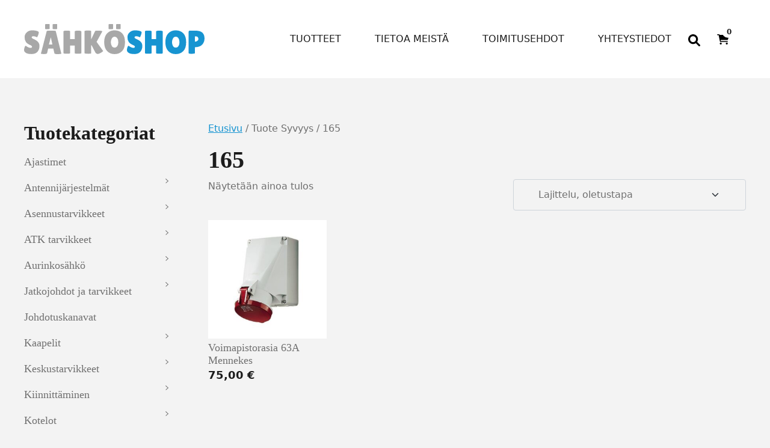

--- FILE ---
content_type: text/html; charset=UTF-8
request_url: https://xn--shkshop-5wa8n.com/syvyys/165/
body_size: 19517
content:
<!DOCTYPE html>
<html lang="fi">
<head>
	<meta charset="UTF-8">
	<meta name="viewport" content="width=device-width, initial-scale=1, shrink-to-fit=no">
	<link rel="profile" href="https://gmpg.org/xfn/11">
	<meta name='robots' content='index, follow, max-image-preview:large, max-snippet:-1, max-video-preview:-1' />

	<!-- This site is optimized with the Yoast SEO plugin v26.7 - https://yoast.com/wordpress/plugins/seo/ -->
	<title>165 arkistot - SähköShop / HSK Sähkö Oy</title>
	<link rel="canonical" href="https://sahkoshop.com/syvyys/165/" />
	<meta property="og:locale" content="fi_FI" />
	<meta property="og:type" content="article" />
	<meta property="og:title" content="165 arkistot - SähköShop / HSK Sähkö Oy" />
	<meta property="og:url" content="https://sahkoshop.com/syvyys/165/" />
	<meta property="og:site_name" content="SähköShop / HSK Sähkö Oy" />
	<meta name="twitter:card" content="summary_large_image" />
	<script type="application/ld+json" class="yoast-schema-graph">{"@context":"https://schema.org","@graph":[{"@type":"CollectionPage","@id":"https://sahkoshop.com/syvyys/165/","url":"https://sahkoshop.com/syvyys/165/","name":"165 arkistot - SähköShop / HSK Sähkö Oy","isPartOf":{"@id":"https://sahkoshop.com/#website"},"primaryImageOfPage":{"@id":"https://sahkoshop.com/syvyys/165/#primaryimage"},"image":{"@id":"https://sahkoshop.com/syvyys/165/#primaryimage"},"thumbnailUrl":"https://sahkoshop.com/wp-content/uploads/2016/12/270-Voimapistorasia-63A-Mennekes.jpg","breadcrumb":{"@id":"https://sahkoshop.com/syvyys/165/#breadcrumb"},"inLanguage":"fi"},{"@type":"ImageObject","inLanguage":"fi","@id":"https://sahkoshop.com/syvyys/165/#primaryimage","url":"https://sahkoshop.com/wp-content/uploads/2016/12/270-Voimapistorasia-63A-Mennekes.jpg","contentUrl":"https://sahkoshop.com/wp-content/uploads/2016/12/270-Voimapistorasia-63A-Mennekes.jpg","width":800,"height":800,"caption":"Voimapistorasia 63A Mennekes"},{"@type":"BreadcrumbList","@id":"https://sahkoshop.com/syvyys/165/#breadcrumb","itemListElement":[{"@type":"ListItem","position":1,"name":"Etusivu","item":"https://sahkoshop.com/"},{"@type":"ListItem","position":2,"name":"165"}]},{"@type":"WebSite","@id":"https://sahkoshop.com/#website","url":"https://sahkoshop.com/","name":"SähköShop / HSK Sähkö Oy","description":"Ihan uusi WordPress-sivusto","potentialAction":[{"@type":"SearchAction","target":{"@type":"EntryPoint","urlTemplate":"https://sahkoshop.com/?s={search_term_string}"},"query-input":{"@type":"PropertyValueSpecification","valueRequired":true,"valueName":"search_term_string"}}],"inLanguage":"fi"}]}</script>
	<!-- / Yoast SEO plugin. -->


<link rel='dns-prefetch' href='//sahkoshop.com' />
<link rel="alternate" type="application/rss+xml" title="SähköShop / HSK Sähkö Oy &raquo; syöte" href="https://sahkoshop.com/feed/" />
<link rel="alternate" type="application/rss+xml" title="SähköShop / HSK Sähkö Oy &raquo; kommenttien syöte" href="https://sahkoshop.com/comments/feed/" />
<link rel="alternate" type="application/rss+xml" title="Syöte: SähköShop / HSK Sähkö Oy &raquo; 165 Syvyys" href="https://sahkoshop.com/syvyys/165/feed/" />
<style id='wp-img-auto-sizes-contain-inline-css'>
img:is([sizes=auto i],[sizes^="auto," i]){contain-intrinsic-size:3000px 1500px}
/*# sourceURL=wp-img-auto-sizes-contain-inline-css */
</style>

<style id='wp-emoji-styles-inline-css'>

	img.wp-smiley, img.emoji {
		display: inline !important;
		border: none !important;
		box-shadow: none !important;
		height: 1em !important;
		width: 1em !important;
		margin: 0 0.07em !important;
		vertical-align: -0.1em !important;
		background: none !important;
		padding: 0 !important;
	}
/*# sourceURL=wp-emoji-styles-inline-css */
</style>
<link rel='stylesheet' id='wp-block-library-css' href='https://sahkoshop.com/wp-includes/css/dist/block-library/style.min.css?ver=6.9' media='all' />
<style id='wp-block-heading-inline-css'>
h1:where(.wp-block-heading).has-background,h2:where(.wp-block-heading).has-background,h3:where(.wp-block-heading).has-background,h4:where(.wp-block-heading).has-background,h5:where(.wp-block-heading).has-background,h6:where(.wp-block-heading).has-background{padding:1.25em 2.375em}h1.has-text-align-left[style*=writing-mode]:where([style*=vertical-lr]),h1.has-text-align-right[style*=writing-mode]:where([style*=vertical-rl]),h2.has-text-align-left[style*=writing-mode]:where([style*=vertical-lr]),h2.has-text-align-right[style*=writing-mode]:where([style*=vertical-rl]),h3.has-text-align-left[style*=writing-mode]:where([style*=vertical-lr]),h3.has-text-align-right[style*=writing-mode]:where([style*=vertical-rl]),h4.has-text-align-left[style*=writing-mode]:where([style*=vertical-lr]),h4.has-text-align-right[style*=writing-mode]:where([style*=vertical-rl]),h5.has-text-align-left[style*=writing-mode]:where([style*=vertical-lr]),h5.has-text-align-right[style*=writing-mode]:where([style*=vertical-rl]),h6.has-text-align-left[style*=writing-mode]:where([style*=vertical-lr]),h6.has-text-align-right[style*=writing-mode]:where([style*=vertical-rl]){rotate:180deg}
/*# sourceURL=https://sahkoshop.com/wp-includes/blocks/heading/style.min.css */
</style>
<style id='wp-block-image-inline-css'>
.wp-block-image>a,.wp-block-image>figure>a{display:inline-block}.wp-block-image img{box-sizing:border-box;height:auto;max-width:100%;vertical-align:bottom}@media not (prefers-reduced-motion){.wp-block-image img.hide{visibility:hidden}.wp-block-image img.show{animation:show-content-image .4s}}.wp-block-image[style*=border-radius] img,.wp-block-image[style*=border-radius]>a{border-radius:inherit}.wp-block-image.has-custom-border img{box-sizing:border-box}.wp-block-image.aligncenter{text-align:center}.wp-block-image.alignfull>a,.wp-block-image.alignwide>a{width:100%}.wp-block-image.alignfull img,.wp-block-image.alignwide img{height:auto;width:100%}.wp-block-image .aligncenter,.wp-block-image .alignleft,.wp-block-image .alignright,.wp-block-image.aligncenter,.wp-block-image.alignleft,.wp-block-image.alignright{display:table}.wp-block-image .aligncenter>figcaption,.wp-block-image .alignleft>figcaption,.wp-block-image .alignright>figcaption,.wp-block-image.aligncenter>figcaption,.wp-block-image.alignleft>figcaption,.wp-block-image.alignright>figcaption{caption-side:bottom;display:table-caption}.wp-block-image .alignleft{float:left;margin:.5em 1em .5em 0}.wp-block-image .alignright{float:right;margin:.5em 0 .5em 1em}.wp-block-image .aligncenter{margin-left:auto;margin-right:auto}.wp-block-image :where(figcaption){margin-bottom:1em;margin-top:.5em}.wp-block-image.is-style-circle-mask img{border-radius:9999px}@supports ((-webkit-mask-image:none) or (mask-image:none)) or (-webkit-mask-image:none){.wp-block-image.is-style-circle-mask img{border-radius:0;-webkit-mask-image:url('data:image/svg+xml;utf8,<svg viewBox="0 0 100 100" xmlns="http://www.w3.org/2000/svg"><circle cx="50" cy="50" r="50"/></svg>');mask-image:url('data:image/svg+xml;utf8,<svg viewBox="0 0 100 100" xmlns="http://www.w3.org/2000/svg"><circle cx="50" cy="50" r="50"/></svg>');mask-mode:alpha;-webkit-mask-position:center;mask-position:center;-webkit-mask-repeat:no-repeat;mask-repeat:no-repeat;-webkit-mask-size:contain;mask-size:contain}}:root :where(.wp-block-image.is-style-rounded img,.wp-block-image .is-style-rounded img){border-radius:9999px}.wp-block-image figure{margin:0}.wp-lightbox-container{display:flex;flex-direction:column;position:relative}.wp-lightbox-container img{cursor:zoom-in}.wp-lightbox-container img:hover+button{opacity:1}.wp-lightbox-container button{align-items:center;backdrop-filter:blur(16px) saturate(180%);background-color:#5a5a5a40;border:none;border-radius:4px;cursor:zoom-in;display:flex;height:20px;justify-content:center;opacity:0;padding:0;position:absolute;right:16px;text-align:center;top:16px;width:20px;z-index:100}@media not (prefers-reduced-motion){.wp-lightbox-container button{transition:opacity .2s ease}}.wp-lightbox-container button:focus-visible{outline:3px auto #5a5a5a40;outline:3px auto -webkit-focus-ring-color;outline-offset:3px}.wp-lightbox-container button:hover{cursor:pointer;opacity:1}.wp-lightbox-container button:focus{opacity:1}.wp-lightbox-container button:focus,.wp-lightbox-container button:hover,.wp-lightbox-container button:not(:hover):not(:active):not(.has-background){background-color:#5a5a5a40;border:none}.wp-lightbox-overlay{box-sizing:border-box;cursor:zoom-out;height:100vh;left:0;overflow:hidden;position:fixed;top:0;visibility:hidden;width:100%;z-index:100000}.wp-lightbox-overlay .close-button{align-items:center;cursor:pointer;display:flex;justify-content:center;min-height:40px;min-width:40px;padding:0;position:absolute;right:calc(env(safe-area-inset-right) + 16px);top:calc(env(safe-area-inset-top) + 16px);z-index:5000000}.wp-lightbox-overlay .close-button:focus,.wp-lightbox-overlay .close-button:hover,.wp-lightbox-overlay .close-button:not(:hover):not(:active):not(.has-background){background:none;border:none}.wp-lightbox-overlay .lightbox-image-container{height:var(--wp--lightbox-container-height);left:50%;overflow:hidden;position:absolute;top:50%;transform:translate(-50%,-50%);transform-origin:top left;width:var(--wp--lightbox-container-width);z-index:9999999999}.wp-lightbox-overlay .wp-block-image{align-items:center;box-sizing:border-box;display:flex;height:100%;justify-content:center;margin:0;position:relative;transform-origin:0 0;width:100%;z-index:3000000}.wp-lightbox-overlay .wp-block-image img{height:var(--wp--lightbox-image-height);min-height:var(--wp--lightbox-image-height);min-width:var(--wp--lightbox-image-width);width:var(--wp--lightbox-image-width)}.wp-lightbox-overlay .wp-block-image figcaption{display:none}.wp-lightbox-overlay button{background:none;border:none}.wp-lightbox-overlay .scrim{background-color:#fff;height:100%;opacity:.9;position:absolute;width:100%;z-index:2000000}.wp-lightbox-overlay.active{visibility:visible}@media not (prefers-reduced-motion){.wp-lightbox-overlay.active{animation:turn-on-visibility .25s both}.wp-lightbox-overlay.active img{animation:turn-on-visibility .35s both}.wp-lightbox-overlay.show-closing-animation:not(.active){animation:turn-off-visibility .35s both}.wp-lightbox-overlay.show-closing-animation:not(.active) img{animation:turn-off-visibility .25s both}.wp-lightbox-overlay.zoom.active{animation:none;opacity:1;visibility:visible}.wp-lightbox-overlay.zoom.active .lightbox-image-container{animation:lightbox-zoom-in .4s}.wp-lightbox-overlay.zoom.active .lightbox-image-container img{animation:none}.wp-lightbox-overlay.zoom.active .scrim{animation:turn-on-visibility .4s forwards}.wp-lightbox-overlay.zoom.show-closing-animation:not(.active){animation:none}.wp-lightbox-overlay.zoom.show-closing-animation:not(.active) .lightbox-image-container{animation:lightbox-zoom-out .4s}.wp-lightbox-overlay.zoom.show-closing-animation:not(.active) .lightbox-image-container img{animation:none}.wp-lightbox-overlay.zoom.show-closing-animation:not(.active) .scrim{animation:turn-off-visibility .4s forwards}}@keyframes show-content-image{0%{visibility:hidden}99%{visibility:hidden}to{visibility:visible}}@keyframes turn-on-visibility{0%{opacity:0}to{opacity:1}}@keyframes turn-off-visibility{0%{opacity:1;visibility:visible}99%{opacity:0;visibility:visible}to{opacity:0;visibility:hidden}}@keyframes lightbox-zoom-in{0%{transform:translate(calc((-100vw + var(--wp--lightbox-scrollbar-width))/2 + var(--wp--lightbox-initial-left-position)),calc(-50vh + var(--wp--lightbox-initial-top-position))) scale(var(--wp--lightbox-scale))}to{transform:translate(-50%,-50%) scale(1)}}@keyframes lightbox-zoom-out{0%{transform:translate(-50%,-50%) scale(1);visibility:visible}99%{visibility:visible}to{transform:translate(calc((-100vw + var(--wp--lightbox-scrollbar-width))/2 + var(--wp--lightbox-initial-left-position)),calc(-50vh + var(--wp--lightbox-initial-top-position))) scale(var(--wp--lightbox-scale));visibility:hidden}}
/*# sourceURL=https://sahkoshop.com/wp-includes/blocks/image/style.min.css */
</style>
<style id='wp-block-columns-inline-css'>
.wp-block-columns{box-sizing:border-box;display:flex;flex-wrap:wrap!important}@media (min-width:782px){.wp-block-columns{flex-wrap:nowrap!important}}.wp-block-columns{align-items:normal!important}.wp-block-columns.are-vertically-aligned-top{align-items:flex-start}.wp-block-columns.are-vertically-aligned-center{align-items:center}.wp-block-columns.are-vertically-aligned-bottom{align-items:flex-end}@media (max-width:781px){.wp-block-columns:not(.is-not-stacked-on-mobile)>.wp-block-column{flex-basis:100%!important}}@media (min-width:782px){.wp-block-columns:not(.is-not-stacked-on-mobile)>.wp-block-column{flex-basis:0;flex-grow:1}.wp-block-columns:not(.is-not-stacked-on-mobile)>.wp-block-column[style*=flex-basis]{flex-grow:0}}.wp-block-columns.is-not-stacked-on-mobile{flex-wrap:nowrap!important}.wp-block-columns.is-not-stacked-on-mobile>.wp-block-column{flex-basis:0;flex-grow:1}.wp-block-columns.is-not-stacked-on-mobile>.wp-block-column[style*=flex-basis]{flex-grow:0}:where(.wp-block-columns){margin-bottom:1.75em}:where(.wp-block-columns.has-background){padding:1.25em 2.375em}.wp-block-column{flex-grow:1;min-width:0;overflow-wrap:break-word;word-break:break-word}.wp-block-column.is-vertically-aligned-top{align-self:flex-start}.wp-block-column.is-vertically-aligned-center{align-self:center}.wp-block-column.is-vertically-aligned-bottom{align-self:flex-end}.wp-block-column.is-vertically-aligned-stretch{align-self:stretch}.wp-block-column.is-vertically-aligned-bottom,.wp-block-column.is-vertically-aligned-center,.wp-block-column.is-vertically-aligned-top{width:100%}
/*# sourceURL=https://sahkoshop.com/wp-includes/blocks/columns/style.min.css */
</style>
<style id='wp-block-paragraph-inline-css'>
.is-small-text{font-size:.875em}.is-regular-text{font-size:1em}.is-large-text{font-size:2.25em}.is-larger-text{font-size:3em}.has-drop-cap:not(:focus):first-letter{float:left;font-size:8.4em;font-style:normal;font-weight:100;line-height:.68;margin:.05em .1em 0 0;text-transform:uppercase}body.rtl .has-drop-cap:not(:focus):first-letter{float:none;margin-left:.1em}p.has-drop-cap.has-background{overflow:hidden}:root :where(p.has-background){padding:1.25em 2.375em}:where(p.has-text-color:not(.has-link-color)) a{color:inherit}p.has-text-align-left[style*="writing-mode:vertical-lr"],p.has-text-align-right[style*="writing-mode:vertical-rl"]{rotate:180deg}
/*# sourceURL=https://sahkoshop.com/wp-includes/blocks/paragraph/style.min.css */
</style>
<link rel='stylesheet' id='wc-blocks-style-css' href='https://sahkoshop.com/wp-content/plugins/woocommerce/assets/client/blocks/wc-blocks.css?ver=wc-10.4.3' media='all' />
<style id='global-styles-inline-css'>
:root{--wp--preset--aspect-ratio--square: 1;--wp--preset--aspect-ratio--4-3: 4/3;--wp--preset--aspect-ratio--3-4: 3/4;--wp--preset--aspect-ratio--3-2: 3/2;--wp--preset--aspect-ratio--2-3: 2/3;--wp--preset--aspect-ratio--16-9: 16/9;--wp--preset--aspect-ratio--9-16: 9/16;--wp--preset--color--black: #000000;--wp--preset--color--cyan-bluish-gray: #abb8c3;--wp--preset--color--white: #ffffff;--wp--preset--color--pale-pink: #f78da7;--wp--preset--color--vivid-red: #cf2e2e;--wp--preset--color--luminous-vivid-orange: #ff6900;--wp--preset--color--luminous-vivid-amber: #fcb900;--wp--preset--color--light-green-cyan: #7bdcb5;--wp--preset--color--vivid-green-cyan: #00d084;--wp--preset--color--pale-cyan-blue: #8ed1fc;--wp--preset--color--vivid-cyan-blue: #0693e3;--wp--preset--color--vivid-purple: #9b51e0;--wp--preset--color--blue: #1794d1;--wp--preset--color--gray: #707070;--wp--preset--color--gray-dark: #1c1c1c;--wp--preset--gradient--vivid-cyan-blue-to-vivid-purple: linear-gradient(135deg,rgb(6,147,227) 0%,rgb(155,81,224) 100%);--wp--preset--gradient--light-green-cyan-to-vivid-green-cyan: linear-gradient(135deg,rgb(122,220,180) 0%,rgb(0,208,130) 100%);--wp--preset--gradient--luminous-vivid-amber-to-luminous-vivid-orange: linear-gradient(135deg,rgb(252,185,0) 0%,rgb(255,105,0) 100%);--wp--preset--gradient--luminous-vivid-orange-to-vivid-red: linear-gradient(135deg,rgb(255,105,0) 0%,rgb(207,46,46) 100%);--wp--preset--gradient--very-light-gray-to-cyan-bluish-gray: linear-gradient(135deg,rgb(238,238,238) 0%,rgb(169,184,195) 100%);--wp--preset--gradient--cool-to-warm-spectrum: linear-gradient(135deg,rgb(74,234,220) 0%,rgb(151,120,209) 20%,rgb(207,42,186) 40%,rgb(238,44,130) 60%,rgb(251,105,98) 80%,rgb(254,248,76) 100%);--wp--preset--gradient--blush-light-purple: linear-gradient(135deg,rgb(255,206,236) 0%,rgb(152,150,240) 100%);--wp--preset--gradient--blush-bordeaux: linear-gradient(135deg,rgb(254,205,165) 0%,rgb(254,45,45) 50%,rgb(107,0,62) 100%);--wp--preset--gradient--luminous-dusk: linear-gradient(135deg,rgb(255,203,112) 0%,rgb(199,81,192) 50%,rgb(65,88,208) 100%);--wp--preset--gradient--pale-ocean: linear-gradient(135deg,rgb(255,245,203) 0%,rgb(182,227,212) 50%,rgb(51,167,181) 100%);--wp--preset--gradient--electric-grass: linear-gradient(135deg,rgb(202,248,128) 0%,rgb(113,206,126) 100%);--wp--preset--gradient--midnight: linear-gradient(135deg,rgb(2,3,129) 0%,rgb(40,116,252) 100%);--wp--preset--font-size--small: 13px;--wp--preset--font-size--medium: 20px;--wp--preset--font-size--large: 36px;--wp--preset--font-size--x-large: 42px;--wp--preset--spacing--20: 0.44rem;--wp--preset--spacing--30: 0.67rem;--wp--preset--spacing--40: 1rem;--wp--preset--spacing--50: 1.5rem;--wp--preset--spacing--60: 2.25rem;--wp--preset--spacing--70: 3.38rem;--wp--preset--spacing--80: 5.06rem;--wp--preset--shadow--natural: 6px 6px 9px rgba(0, 0, 0, 0.2);--wp--preset--shadow--deep: 12px 12px 50px rgba(0, 0, 0, 0.4);--wp--preset--shadow--sharp: 6px 6px 0px rgba(0, 0, 0, 0.2);--wp--preset--shadow--outlined: 6px 6px 0px -3px rgb(255, 255, 255), 6px 6px rgb(0, 0, 0);--wp--preset--shadow--crisp: 6px 6px 0px rgb(0, 0, 0);}:root { --wp--style--global--content-size: 1200px;--wp--style--global--wide-size: 1200px; }:where(body) { margin: 0; }.wp-site-blocks > .alignleft { float: left; margin-right: 2em; }.wp-site-blocks > .alignright { float: right; margin-left: 2em; }.wp-site-blocks > .aligncenter { justify-content: center; margin-left: auto; margin-right: auto; }:where(.is-layout-flex){gap: 0.5em;}:where(.is-layout-grid){gap: 0.5em;}.is-layout-flow > .alignleft{float: left;margin-inline-start: 0;margin-inline-end: 2em;}.is-layout-flow > .alignright{float: right;margin-inline-start: 2em;margin-inline-end: 0;}.is-layout-flow > .aligncenter{margin-left: auto !important;margin-right: auto !important;}.is-layout-constrained > .alignleft{float: left;margin-inline-start: 0;margin-inline-end: 2em;}.is-layout-constrained > .alignright{float: right;margin-inline-start: 2em;margin-inline-end: 0;}.is-layout-constrained > .aligncenter{margin-left: auto !important;margin-right: auto !important;}.is-layout-constrained > :where(:not(.alignleft):not(.alignright):not(.alignfull)){max-width: var(--wp--style--global--content-size);margin-left: auto !important;margin-right: auto !important;}.is-layout-constrained > .alignwide{max-width: var(--wp--style--global--wide-size);}body .is-layout-flex{display: flex;}.is-layout-flex{flex-wrap: wrap;align-items: center;}.is-layout-flex > :is(*, div){margin: 0;}body .is-layout-grid{display: grid;}.is-layout-grid > :is(*, div){margin: 0;}body{padding-top: 0px;padding-right: 0px;padding-bottom: 0px;padding-left: 0px;}a:where(:not(.wp-element-button)){text-decoration: underline;}:root :where(.wp-element-button, .wp-block-button__link){background-color: #32373c;border-width: 0;color: #fff;font-family: inherit;font-size: inherit;font-style: inherit;font-weight: inherit;letter-spacing: inherit;line-height: inherit;padding-top: calc(0.667em + 2px);padding-right: calc(1.333em + 2px);padding-bottom: calc(0.667em + 2px);padding-left: calc(1.333em + 2px);text-decoration: none;text-transform: inherit;}.has-black-color{color: var(--wp--preset--color--black) !important;}.has-cyan-bluish-gray-color{color: var(--wp--preset--color--cyan-bluish-gray) !important;}.has-white-color{color: var(--wp--preset--color--white) !important;}.has-pale-pink-color{color: var(--wp--preset--color--pale-pink) !important;}.has-vivid-red-color{color: var(--wp--preset--color--vivid-red) !important;}.has-luminous-vivid-orange-color{color: var(--wp--preset--color--luminous-vivid-orange) !important;}.has-luminous-vivid-amber-color{color: var(--wp--preset--color--luminous-vivid-amber) !important;}.has-light-green-cyan-color{color: var(--wp--preset--color--light-green-cyan) !important;}.has-vivid-green-cyan-color{color: var(--wp--preset--color--vivid-green-cyan) !important;}.has-pale-cyan-blue-color{color: var(--wp--preset--color--pale-cyan-blue) !important;}.has-vivid-cyan-blue-color{color: var(--wp--preset--color--vivid-cyan-blue) !important;}.has-vivid-purple-color{color: var(--wp--preset--color--vivid-purple) !important;}.has-blue-color{color: var(--wp--preset--color--blue) !important;}.has-gray-color{color: var(--wp--preset--color--gray) !important;}.has-gray-dark-color{color: var(--wp--preset--color--gray-dark) !important;}.has-black-background-color{background-color: var(--wp--preset--color--black) !important;}.has-cyan-bluish-gray-background-color{background-color: var(--wp--preset--color--cyan-bluish-gray) !important;}.has-white-background-color{background-color: var(--wp--preset--color--white) !important;}.has-pale-pink-background-color{background-color: var(--wp--preset--color--pale-pink) !important;}.has-vivid-red-background-color{background-color: var(--wp--preset--color--vivid-red) !important;}.has-luminous-vivid-orange-background-color{background-color: var(--wp--preset--color--luminous-vivid-orange) !important;}.has-luminous-vivid-amber-background-color{background-color: var(--wp--preset--color--luminous-vivid-amber) !important;}.has-light-green-cyan-background-color{background-color: var(--wp--preset--color--light-green-cyan) !important;}.has-vivid-green-cyan-background-color{background-color: var(--wp--preset--color--vivid-green-cyan) !important;}.has-pale-cyan-blue-background-color{background-color: var(--wp--preset--color--pale-cyan-blue) !important;}.has-vivid-cyan-blue-background-color{background-color: var(--wp--preset--color--vivid-cyan-blue) !important;}.has-vivid-purple-background-color{background-color: var(--wp--preset--color--vivid-purple) !important;}.has-blue-background-color{background-color: var(--wp--preset--color--blue) !important;}.has-gray-background-color{background-color: var(--wp--preset--color--gray) !important;}.has-gray-dark-background-color{background-color: var(--wp--preset--color--gray-dark) !important;}.has-black-border-color{border-color: var(--wp--preset--color--black) !important;}.has-cyan-bluish-gray-border-color{border-color: var(--wp--preset--color--cyan-bluish-gray) !important;}.has-white-border-color{border-color: var(--wp--preset--color--white) !important;}.has-pale-pink-border-color{border-color: var(--wp--preset--color--pale-pink) !important;}.has-vivid-red-border-color{border-color: var(--wp--preset--color--vivid-red) !important;}.has-luminous-vivid-orange-border-color{border-color: var(--wp--preset--color--luminous-vivid-orange) !important;}.has-luminous-vivid-amber-border-color{border-color: var(--wp--preset--color--luminous-vivid-amber) !important;}.has-light-green-cyan-border-color{border-color: var(--wp--preset--color--light-green-cyan) !important;}.has-vivid-green-cyan-border-color{border-color: var(--wp--preset--color--vivid-green-cyan) !important;}.has-pale-cyan-blue-border-color{border-color: var(--wp--preset--color--pale-cyan-blue) !important;}.has-vivid-cyan-blue-border-color{border-color: var(--wp--preset--color--vivid-cyan-blue) !important;}.has-vivid-purple-border-color{border-color: var(--wp--preset--color--vivid-purple) !important;}.has-blue-border-color{border-color: var(--wp--preset--color--blue) !important;}.has-gray-border-color{border-color: var(--wp--preset--color--gray) !important;}.has-gray-dark-border-color{border-color: var(--wp--preset--color--gray-dark) !important;}.has-vivid-cyan-blue-to-vivid-purple-gradient-background{background: var(--wp--preset--gradient--vivid-cyan-blue-to-vivid-purple) !important;}.has-light-green-cyan-to-vivid-green-cyan-gradient-background{background: var(--wp--preset--gradient--light-green-cyan-to-vivid-green-cyan) !important;}.has-luminous-vivid-amber-to-luminous-vivid-orange-gradient-background{background: var(--wp--preset--gradient--luminous-vivid-amber-to-luminous-vivid-orange) !important;}.has-luminous-vivid-orange-to-vivid-red-gradient-background{background: var(--wp--preset--gradient--luminous-vivid-orange-to-vivid-red) !important;}.has-very-light-gray-to-cyan-bluish-gray-gradient-background{background: var(--wp--preset--gradient--very-light-gray-to-cyan-bluish-gray) !important;}.has-cool-to-warm-spectrum-gradient-background{background: var(--wp--preset--gradient--cool-to-warm-spectrum) !important;}.has-blush-light-purple-gradient-background{background: var(--wp--preset--gradient--blush-light-purple) !important;}.has-blush-bordeaux-gradient-background{background: var(--wp--preset--gradient--blush-bordeaux) !important;}.has-luminous-dusk-gradient-background{background: var(--wp--preset--gradient--luminous-dusk) !important;}.has-pale-ocean-gradient-background{background: var(--wp--preset--gradient--pale-ocean) !important;}.has-electric-grass-gradient-background{background: var(--wp--preset--gradient--electric-grass) !important;}.has-midnight-gradient-background{background: var(--wp--preset--gradient--midnight) !important;}.has-small-font-size{font-size: var(--wp--preset--font-size--small) !important;}.has-medium-font-size{font-size: var(--wp--preset--font-size--medium) !important;}.has-large-font-size{font-size: var(--wp--preset--font-size--large) !important;}.has-x-large-font-size{font-size: var(--wp--preset--font-size--x-large) !important;}
:where(.wp-block-columns.is-layout-flex){gap: 2em;}:where(.wp-block-columns.is-layout-grid){gap: 2em;}
/*# sourceURL=global-styles-inline-css */
</style>
<style id='core-block-supports-inline-css'>
.wp-container-core-columns-is-layout-9d6595d7{flex-wrap:nowrap;}
/*# sourceURL=core-block-supports-inline-css */
</style>

<link rel='stylesheet' id='wct-css-css' href='https://sahkoshop.com/wp-content/plugins/woocommerce-category-tree-master/css/woocommerce-category-tree.css?ver=6.9' media='all' />
<link rel='stylesheet' id='woocommerce-layout-css' href='https://sahkoshop.com/wp-content/plugins/woocommerce/assets/css/woocommerce-layout.css?ver=10.4.3' media='all' />
<link rel='stylesheet' id='woocommerce-smallscreen-css' href='https://sahkoshop.com/wp-content/plugins/woocommerce/assets/css/woocommerce-smallscreen.css?ver=10.4.3' media='only screen and (max-width: 768px)' />
<link rel='stylesheet' id='woocommerce-general-css' href='https://sahkoshop.com/wp-content/plugins/woocommerce/assets/css/woocommerce.css?ver=10.4.3' media='all' />
<style id='woocommerce-inline-inline-css'>
.woocommerce form .form-row .required { visibility: visible; }
/*# sourceURL=woocommerce-inline-inline-css */
</style>
<link rel='stylesheet' id='dashicons-css' href='https://sahkoshop.com/wp-includes/css/dashicons.min.css?ver=6.9' media='all' />
<link rel='stylesheet' id='dgwt-wcas-style-css' href='https://sahkoshop.com/wp-content/plugins/ajax-search-for-woocommerce/assets/css/style.min.css?ver=1.32.2' media='all' />
<link rel='stylesheet' id='woo_conditional_shipping_css-css' href='https://sahkoshop.com/wp-content/plugins/woo-conditional-shipping-pro/includes/frontend/../../frontend/css/woo-conditional-shipping.css?ver=2.7.9.pro' media='all' />
<link rel='stylesheet' id='child-understrap-styles-css' href='https://sahkoshop.com/wp-content/themes/understrap-child/css/child-theme.min.css?ver=1.1.0' media='all' />
<script src="https://sahkoshop.com/wp-includes/js/jquery/jquery.min.js?ver=3.7.1" id="jquery-core-js"></script>
<script src="https://sahkoshop.com/wp-includes/js/jquery/jquery-migrate.min.js?ver=3.4.1" id="jquery-migrate-js"></script>
<script src="https://sahkoshop.com/wp-content/plugins/woocommerce/assets/js/jquery-blockui/jquery.blockUI.min.js?ver=2.7.0-wc.10.4.3" id="wc-jquery-blockui-js" defer data-wp-strategy="defer"></script>
<script id="wc-add-to-cart-js-extra">
var wc_add_to_cart_params = {"ajax_url":"/wp-admin/admin-ajax.php","wc_ajax_url":"/?wc-ajax=%%endpoint%%","i18n_view_cart":"N\u00e4yt\u00e4 ostoskori","cart_url":"https://sahkoshop.com/ostoskori/","is_cart":"","cart_redirect_after_add":"no"};
//# sourceURL=wc-add-to-cart-js-extra
</script>
<script src="https://sahkoshop.com/wp-content/plugins/woocommerce/assets/js/frontend/add-to-cart.min.js?ver=10.4.3" id="wc-add-to-cart-js" defer data-wp-strategy="defer"></script>
<script src="https://sahkoshop.com/wp-content/plugins/woocommerce/assets/js/js-cookie/js.cookie.min.js?ver=2.1.4-wc.10.4.3" id="wc-js-cookie-js" defer data-wp-strategy="defer"></script>
<script id="woocommerce-js-extra">
var woocommerce_params = {"ajax_url":"/wp-admin/admin-ajax.php","wc_ajax_url":"/?wc-ajax=%%endpoint%%","i18n_password_show":"N\u00e4yt\u00e4 salasana","i18n_password_hide":"Piilota salasana"};
//# sourceURL=woocommerce-js-extra
</script>
<script src="https://sahkoshop.com/wp-content/plugins/woocommerce/assets/js/frontend/woocommerce.min.js?ver=10.4.3" id="woocommerce-js" defer data-wp-strategy="defer"></script>
<script src="https://sahkoshop.com/wp-content/plugins/woocommerce/assets/js/jquery-cookie/jquery.cookie.min.js?ver=1.4.1-wc.10.4.3" id="wc-jquery-cookie-js" data-wp-strategy="defer"></script>
<script src="https://sahkoshop.com/wp-content/plugins/woo-conditional-shipping-pro/includes/frontend/../../frontend/js/woo-conditional-shipping.js?ver=2.7.9.pro" id="woo-conditional-shipping-js-js"></script>
<link rel="https://api.w.org/" href="https://sahkoshop.com/wp-json/" /><link rel="EditURI" type="application/rsd+xml" title="RSD" href="https://sahkoshop.com/xmlrpc.php?rsd" />
<meta name="generator" content="WordPress 6.9" />
<meta name="generator" content="WooCommerce 10.4.3" />
            <style type="text/css">
                .paytrail-provider-group {
                    background-color: #ebebeb !important;
                    color: #515151 !important;
                }
                .paytrail-provider-group.selected {
                    background-color: #33798d !important;
                    color: #ffffff !important;
                }
                .paytrail-provider-group.selected div {
                    color: #ffffff !important;
                }
                .paytrail-provider-group:hover {
                    background-color: #d0d0d0 !important;
                    color: #515151 !important;
                }
                .paytrail-provider-group.selected:hover {
                    background-color: #33798d !important;
                    color: #ffffff !important;
                }
                .woocommerce-checkout #payment .paytrail-woocommerce-payment-fields--list-item--input:checked+.paytrail-woocommerce-payment-fields--list-item--wrapper, .woocommerce-checkout #payment .paytrail-woocommerce-payment-fields--list-item:hover .paytrail-woocommerce-payment-fields--list-item--wrapper {
                    border: 2px solid #33798d !important;
                }
                .woocommerce-checkout #payment ul.payment_methods li.paytrail-woocommerce-payment-fields--list-item .paytrail-woocommerce-payment-fields--list-item--wrapper:hover {
                    border: 2px solid #5399ad !important;
                }
            </style>
        		<style>
			.dgwt-wcas-ico-magnifier,.dgwt-wcas-ico-magnifier-handler{max-width:20px}.dgwt-wcas-search-wrapp{max-width:600px}		</style>
		<meta name="mobile-web-app-capable" content="yes">
<meta name="apple-mobile-web-app-capable" content="yes">
<meta name="apple-mobile-web-app-title" content="SähköShop / HSK Sähkö Oy - Ihan uusi WordPress-sivusto">
	<noscript><style>.woocommerce-product-gallery{ opacity: 1 !important; }</style></noscript>
	<link rel="icon" href="https://sahkoshop.com/wp-content/uploads/2023/03/cropped-favicon2-32x32.jpg" sizes="32x32" />
<link rel="icon" href="https://sahkoshop.com/wp-content/uploads/2023/03/cropped-favicon2-192x192.jpg" sizes="192x192" />
<link rel="apple-touch-icon" href="https://sahkoshop.com/wp-content/uploads/2023/03/cropped-favicon2-180x180.jpg" />
<meta name="msapplication-TileImage" content="https://sahkoshop.com/wp-content/uploads/2023/03/cropped-favicon2-270x270.jpg" />
		<style id="wp-custom-css">
			#menu-item-33 {
	width: 20px;
}
.wct-category a {
	margin: 0;
	padding: 8px 0;
}
.wct-sub-categories, .wct-sub-sub-categories {
	transform: unset;
}

.woocommerce div.product form.cart .variations tr,
.woocommerce div.product form.cart .variations td {
	display:  block;
}
.woocommerce div.product form.cart .variations .value label {
	font-weight: 400;
	padding-left: 5px;
}

.wc-block-grid__product-title,
.wc-block-grid__product .wc-block-grid__product-price {
	text-align: left;
}
.wc-block-grid__product .wc-block-grid__product-price {
	color: #1C1C1C;
	font-weight: bold;
	font-size: 1.125rem;
}
.wc-block-grid__product-link {
	text-decoration: none !important;
}
.wc-block-grid__product-title {
	color: #707070;
	font-size: 1.125rem;
}
@media (min-width: 992px) {
	.wc-block-grid__products .wc-block-grid__product-image img {
	min-height: 280px;
	max-height: 280px;
	width: 100%;
}
	.wc-block-grid__products {
				/* background-clip: padding-box; */
			display: flex;
			/* flex-wrap: wrap; */
			margin: 0;
			padding: 0;
			gap: 32px;
	}
	.wc-block-grid.has-4-columns .wc-block-grid__product {
			flex: 0 0 auto;
			width: 23%;
			border: 0;
	}
	}		</style>
		</head>

<body data-rsssl=1 class="archive tax-pa_syvyys term-1401 wp-embed-responsive wp-theme-understrap wp-child-theme-understrap-child theme-understrap woocommerce woocommerce-page woocommerce-no-js hfeed understrap-has-sidebar" itemscope itemtype="http://schema.org/WebSite">
<div class="site" id="page">

	<!-- ******************* The Navbar Area ******************* -->
	<header id="wrapper-navbar">

		<a class="skip-link visually-hidden-focusable" href="#content">
			Siirry sisältöön		</a>

		
<nav id="main-nav" class="navbar navbar-expand-md navbar-light bg-white" aria-labelledby="main-nav-label">

	<h2 id="main-nav-label" class="screen-reader-text">
		Päävalikko	</h2>


	<div class="container">

		<!-- Your site title as branding in the menu -->
		
			
				<a class="navbar-brand" rel="home" href="https://sahkoshop.com/" itemprop="url">
					<svg xmlns="http://www.w3.org/2000/svg" width="300" height="49.566" viewBox="0 0 300 49.566">
						<g transform="translate(-91.016 -218.372)">
							<path d="M93.57,265.027a29.674,29.674,0,0,0,3.56,2.228,9.918,9.918,0,0,0,4.837,1.413q2.31,0,2.31-1.794a1.939,1.939,0,0,0-.652-1.44,9.516,9.516,0,0,0-2.391-1.44q-1.74-.816-2.609-1.277a20.067,20.067,0,0,1-2.31-1.522,9.018,9.018,0,0,1-2.2-2.2,13.4,13.4,0,0,1-2.174-7.881,10.562,10.562,0,0,1,3.56-8.071,13.194,13.194,0,0,1,9.321-3.288,29.335,29.335,0,0,1,7.228.842q3.314.843,3.424,2.2v.326a13.3,13.3,0,0,1-1.2,4.81,10.335,10.335,0,0,1-1.685,3.234,13.871,13.871,0,0,0-6.223-1.794q-2.744,0-2.744,1.957,0,1.195,2.011,2.119.435.217,1.25.6t1.876.9a22.541,22.541,0,0,1,2.283,1.3,19.826,19.826,0,0,1,2.636,2.092,9.4,9.4,0,0,1,2.881,7.174,13.986,13.986,0,0,1-3.207,9.511q-3.207,3.7-9.891,3.8a29.349,29.349,0,0,1-5.9-.543,10.609,10.609,0,0,1-4.593-2.12,4.739,4.739,0,0,1-1.956-3.8,12.668,12.668,0,0,1,.815-4.43A6.562,6.562,0,0,1,93.57,265.027Z" transform="translate(0 -11.003)" fill="#a8a8a8" />
							<path d="M176.228,267.938q-4.728,0-5.109-1.522l-1.739-7.555h-8.641l-1.631,7.283q-.326,1.685-5.218,1.685a18.139,18.139,0,0,1-3.858-.3q-1.251-.3-1.251-.463l9.675-37.337q0-.435,7.446-.434t7.445.434l9.348,37.392q0,.38-2.5.6T176.228,267.938Zm-12.881-41.522q0,.326-3.777.326t-3.777-.272v-7.609q0-.489,3.777-.489t3.777.271Zm-1.25,25.544H167.8l-2.445-11.25h-.326Zm13.75-25.544q0,.326-3.777.326t-3.777-.272v-7.609q0-.489,3.777-.489t3.777.271Z" transform="translate(-29.724 0)" fill="#a8a8a8" />
							<path d="M255.708,277.824q0,.926-5.489.924t-5.489-.924v-12.5h-7.608v12.5q0,.926-5.489.924t-5.489-.924V241.792q0-1.142,5.489-1.142t5.489,1.142v12.772h7.608V241.9q0-.76,2.718-1.086,1.413-.108,2.772-.109l2.772.109q2.717.326,2.717,1.086Z" transform="translate(-69.53 -11.463)" fill="#a8a8a8" />
							<path d="M309.111,277.815q0,.814-5.109.815l-3.043-.163q-2.718-.216-2.718-.761V241.238q0-.924,5.435-.924t5.435.924v13.913l6.63-13.913q.38-.761,4.348-.761,7.227,0,7.608,1.25a.482.482,0,0,1-.054.217l-9.457,17.066,10.978,15.164a4.78,4.78,0,0,1-1.033.924,18.822,18.822,0,0,1-5.87,3.424,5.957,5.957,0,0,1-2.065.38l-1.3-.108a4.213,4.213,0,0,1-2.717-2.229l-6.2-11.847h-.869Z" transform="translate(-106.628 -11.29)" fill="#a8a8a8" />
							<path d="M382.669,267.829a16.5,16.5,0,0,1-12.446-5q-4.81-5-4.81-14.593t4.864-14.538a16.84,16.84,0,0,1,12.554-4.946q7.691,0,12.42,4.864t4.727,14.728q0,9.865-4.837,14.674A16.932,16.932,0,0,1,382.669,267.829ZM380.2,226.415q0,.326-3.777.326t-3.777-.272v-7.609q0-.489,3.777-.489t3.777.271Zm2.5,12.772a5.274,5.274,0,0,0-4.375,2.391,13.763,13.763,0,0,0-.081,13.343,5.23,5.23,0,0,0,4.43,2.31,5.283,5.283,0,0,0,4.456-2.337,11.175,11.175,0,0,0,1.713-6.685q0-4.348-1.768-6.685A5.305,5.305,0,0,0,382.7,239.187Zm10-12.772q0,.326-3.777.326t-3.777-.272v-7.609q0-.489,3.777-.489t3.777.271Z" transform="translate(-141.191 0)" fill="#a8a8a8" />
							<path d="M445.776,265.027a29.758,29.758,0,0,0,3.56,2.228,9.918,9.918,0,0,0,4.837,1.413q2.309,0,2.31-1.794a1.941,1.941,0,0,0-.652-1.44,9.522,9.522,0,0,0-2.392-1.44q-1.74-.816-2.609-1.277a20.118,20.118,0,0,1-2.31-1.522,9.019,9.019,0,0,1-2.2-2.2,13.4,13.4,0,0,1-2.174-7.881,10.559,10.559,0,0,1,3.56-8.071,13.191,13.191,0,0,1,9.321-3.288,29.333,29.333,0,0,1,7.228.842q3.314.843,3.424,2.2v.326a13.292,13.292,0,0,1-1.2,4.81,10.307,10.307,0,0,1-1.685,3.234,13.869,13.869,0,0,0-6.222-1.794q-2.745,0-2.745,1.957,0,1.195,2.011,2.119.434.217,1.25.6t1.875.9a22.49,22.49,0,0,1,2.283,1.3,19.762,19.762,0,0,1,2.636,2.092,9.4,9.4,0,0,1,2.881,7.174,13.989,13.989,0,0,1-3.207,9.511q-3.208,3.7-9.891,3.8a29.362,29.362,0,0,1-5.9-.543,10.606,10.606,0,0,1-4.592-2.12,4.738,4.738,0,0,1-1.956-3.8,12.679,12.679,0,0,1,.815-4.43A6.566,6.566,0,0,1,445.776,265.027Z" transform="translate(-181.228 -11.003)" fill="#1794d1" />
							<path d="M534.585,277.824q0,.926-5.489.924t-5.489-.924v-12.5H516v12.5q0,.926-5.49.924t-5.489-.924V241.792q0-1.142,5.489-1.142t5.49,1.142v12.772h7.608V241.9q0-.76,2.717-1.086,1.413-.108,2.772-.109l2.771.109q2.717.326,2.717,1.086Z" transform="translate(-213.026 -11.463)" fill="#1794d1" />
							<path d="M592.134,278.831a16.5,16.5,0,0,1-12.445-5q-4.81-5-4.81-14.593t4.864-14.538a16.839,16.839,0,0,1,12.555-4.946q7.689,0,12.418,4.864t4.728,14.728q0,9.865-4.837,14.674A16.932,16.932,0,0,1,592.134,278.831Zm.027-28.641a5.273,5.273,0,0,0-4.375,2.391,13.759,13.759,0,0,0-.082,13.343,5.23,5.23,0,0,0,4.429,2.31,5.284,5.284,0,0,0,4.456-2.337,11.171,11.171,0,0,0,1.713-6.685q0-4.348-1.767-6.685A5.308,5.308,0,0,0,592.161,250.19Z" transform="translate(-248.972 -11.003)" fill="#1794d1" />
							<path d="M659.536,278.915q-4.946,0-4.946-1.087V242.611q0-1.847,1.685-1.848h9.565q8.043,0,11.6,3.315T681,253.7a15.262,15.262,0,0,1-3.369,9.565,11.449,11.449,0,0,1-4.945,3.479,20.411,20.411,0,0,1-7.609,1.3v9.728q0,.652-2.038.9A30.14,30.14,0,0,1,659.536,278.915Zm5.543-28.7v8.587h.707a4.57,4.57,0,0,0,3.206-1.2,4.044,4.044,0,0,0-2.772-7.391Z" transform="translate(-289.987 -11.521)" fill="#1794d1" />
						</g>
					</svg></a>

			
				<!-- end custom logo -->

		<button class="navbar-toggler" type="button" data-bs-toggle="collapse" data-bs-target="#navbarNavDropdown" aria-controls="navbarNavDropdown" aria-expanded="false" aria-label="Avaa/sulje valikko">
			<span class="navbar-toggler-icon"></span>
		</button>

		<!-- The WordPress Menu goes here -->
		<div id="navbarNavDropdown" class="collapse navbar-collapse"><ul id="main-menu" class="navbar-nav ms-auto"><li itemscope="itemscope" itemtype="https://www.schema.org/SiteNavigationElement" id="menu-item-31" class="menu-item menu-item-type-post_type menu-item-object-page menu-item-31 nav-item"><a title="Tuotteet" href="https://sahkoshop.com/kauppa/" class="nav-link">Tuotteet</a></li>
<li itemscope="itemscope" itemtype="https://www.schema.org/SiteNavigationElement" id="menu-item-30" class="menu-item menu-item-type-post_type menu-item-object-page menu-item-30 nav-item"><a title="Tietoa meistä" href="https://sahkoshop.com/tietoa-meista/" class="nav-link">Tietoa meistä</a></li>
<li itemscope="itemscope" itemtype="https://www.schema.org/SiteNavigationElement" id="menu-item-32" class="menu-item menu-item-type-post_type menu-item-object-page menu-item-32 nav-item"><a title="Toimitusehdot" href="https://sahkoshop.com/toimitusehdot/" class="nav-link">Toimitusehdot</a></li>
<li itemscope="itemscope" itemtype="https://www.schema.org/SiteNavigationElement" id="menu-item-29" class="menu-item menu-item-type-post_type menu-item-object-page menu-item-29 nav-item"><a title="Yhteystiedot" href="https://sahkoshop.com/yhteystiedot/" class="nav-link">Yhteystiedot</a></li>
<li itemscope="itemscope" itemtype="https://www.schema.org/SiteNavigationElement" id="menu-item-33" class="align-self-center menu-item menu-item-type-custom menu-item-object-custom menu-item-33 nav-item"><div  class="dgwt-wcas-search-wrapp dgwt-wcas-no-submit woocommerce dgwt-wcas-style-solaris js-dgwt-wcas-layout-icon-flexible-inv dgwt-wcas-layout-icon-flexible-inv js-dgwt-wcas-mobile-overlay-enabled">
							<svg class="dgwt-wcas-loader-circular dgwt-wcas-icon-preloader" viewBox="25 25 50 50">
					<circle class="dgwt-wcas-loader-circular-path" cx="50" cy="50" r="20" fill="none"
						 stroke-miterlimit="10"/>
				</svg>
						<a href="#"  class="dgwt-wcas-search-icon js-dgwt-wcas-search-icon-handler" aria-label="Open search bar"><svg xmlns="http://www.w3.org/2000/svg" width="20" height="20.002" viewBox="0 0 20 20.002" class="dgwt-wcas-ico-magnifier-handler">
    <path id="magnifying-glass-solid" d="M19.544,17.332l-4.676-4.676a8.125,8.125,0,1,0-2.21,2.213l4.676,4.676a1.564,1.564,0,0,0,2.21-2.213ZM3.091,8.125a5,5,0,1,1,5,5A5.006,5.006,0,0,1,3.091,8.125Z" transform="translate(-0.001 0)"/>
  </svg></a>
		<div class="dgwt-wcas-search-icon-arrow"></div>
		<form class="dgwt-wcas-search-form" role="search" action="https://sahkoshop.com/" method="get">
		<div class="dgwt-wcas-sf-wrapp">
			<svg xmlns="http://www.w3.org/2000/svg" width="20" height="20.002" viewBox="0 0 20 20.002" class="dgwt-wcas-ico-magnifier">
    <path id="magnifying-glass-solid" d="M19.544,17.332l-4.676-4.676a8.125,8.125,0,1,0-2.21,2.213l4.676,4.676a1.564,1.564,0,0,0,2.21-2.213ZM3.091,8.125a5,5,0,1,1,5,5A5.006,5.006,0,0,1,3.091,8.125Z" transform="translate(-0.001 0)"/>
  </svg>			<label class="screen-reader-text"
				for="dgwt-wcas-search-input-1">
				Products search			</label>

			<input
				id="dgwt-wcas-search-input-1"
				type="search"
				class="dgwt-wcas-search-input"
				name="s"
				value=""
				placeholder="Etsi tuotteita"
				autocomplete="off"
							/>
			<div class="dgwt-wcas-preloader"></div>

			<div class="dgwt-wcas-voice-search"></div>

			
			<input type="hidden" name="post_type" value="product"/>
			<input type="hidden" name="dgwt_wcas" value="1"/>

			
					</div>
	</form>
</div>
</li>
<li class="menu-item menu-item-type-post_type nav-item position-relative"><a class="wcmenucart-contents nav-link" href="https://sahkoshop.com/kauppa/" title="Start shopping"><svg xmlns="http://www.w3.org/2000/svg" width="20" height="17.847" viewBox="0 0 20 17.847">
    <path id="cart-shopping-solid" d="M3.346,0a.839.839,0,0,1,.823.68l.052.435H18.886A1.131,1.131,0,0,1,19.96,2.533L18.077,9.227A1.116,1.116,0,0,1,17,10.039H5.95l.321,1.673h10.74a.837.837,0,1,1,0,1.673H5.546a.832.832,0,0,1-.791-.68L2.654,1.673H.837A.837.837,0,0,1,.837,0ZM4.462,16.174a1.673,1.673,0,1,1,1.673,1.673A1.674,1.674,0,0,1,4.462,16.174Zm13.385,0A1.673,1.673,0,1,1,16.174,14.5,1.674,1.674,0,0,1,17.847,16.174Z"/>
  </svg> <span class="position-absolute translate-middle badge rounded-pill bg-white text-dark"><span class="cart-items-count">0</span></span></a></li></ul></div>
	</div><!-- .container(-fluid) -->

</nav><!-- .site-navigation -->
	</header><!-- #wrapper-navbar -->
<div class="wrapper" id="woocommerce-wrapper"><div class="container" id="content" tabindex="-1"><div class="row">
		<div class="col-md-3 widget-area d-none d-xl-block" id="left-sidebar">
				<aside id="block-9" class="widget widget_block">
<h2 class="wp-block-heading">Tuotekategoriat</h2>
</aside><aside id="wct-widget-2" class="widget widget_wct-widget"><div class="wct-categories"><div class="wct-category "><a href="https://sahkoshop.com/tuote-osasto/ajastimet/">Ajastimet</a></div><div class="wct-category "><a href="https://sahkoshop.com/tuote-osasto/antennijaerjestelmaet/">Antennijärjestelmät</a><span class="main-category-expand"></span><div class="wct-sub-categories"><div class="wct-sub-category "><a href="https://sahkoshop.com/tuote-osasto/antennijaerjestelmaet/antennirasiat/">Antennirasiat</a></div><div class="wct-sub-category "><a href="https://sahkoshop.com/tuote-osasto/antennijaerjestelmaet/antennit/">Antennit</a></div><div class="wct-sub-category "><a href="https://sahkoshop.com/tuote-osasto/antennijaerjestelmaet/kiinnikkeet/">Kiinnikkeet</a></div><div class="wct-sub-category "><a href="https://sahkoshop.com/tuote-osasto/antennijaerjestelmaet/liittimet/">Liittimet</a></div><div class="wct-sub-category "><a href="https://sahkoshop.com/tuote-osasto/antennijaerjestelmaet/vahvistimet-ja-suotimet/">Vahvistimet ja suotimet</a></div></div></div><div class="wct-category "><a href="https://sahkoshop.com/tuote-osasto/asennustarvikkeet/">Asennustarvikkeet</a><span class="main-category-expand"></span><div class="wct-sub-categories"><div class="wct-sub-category "><a href="https://sahkoshop.com/tuote-osasto/asennustarvikkeet/jako-ja-kojerasijat/">Jako- ja kojerasijat</a></div><div class="wct-sub-category "><a href="https://sahkoshop.com/tuote-osasto/asennustarvikkeet/kannet/">Kannet</a></div><div class="wct-sub-category "><a href="https://sahkoshop.com/tuote-osasto/asennustarvikkeet/korokerenkaat/">Korokerenkaat</a></div><div class="wct-sub-category "><a href="https://sahkoshop.com/tuote-osasto/asennustarvikkeet/putkien-jatkomuhvit/">Putkien jatkomuhvit</a></div><div class="wct-sub-category "><a href="https://sahkoshop.com/tuote-osasto/asennustarvikkeet/rasianysaet/">Rasianysät</a></div></div></div><div class="wct-category "><a href="https://sahkoshop.com/tuote-osasto/atk-tarvikkeet/">ATK tarvikkeet</a><span class="main-category-expand"></span><div class="wct-sub-categories"><div class="wct-sub-category "><a href="https://sahkoshop.com/tuote-osasto/atk-tarvikkeet/kytkentaekaapelit/">Kytkentäkaapelit</a></div><div class="wct-sub-category "><a href="https://sahkoshop.com/tuote-osasto/atk-tarvikkeet/rasiat-ja-liittimet/">Rasiat ja liittimet</a></div></div></div><div class="wct-category "><a href="https://sahkoshop.com/tuote-osasto/aurinkosaehkoe/">Aurinkosähkö</a><span class="main-category-expand"></span><div class="wct-sub-categories"><div class="wct-sub-category "><a href="https://sahkoshop.com/tuote-osasto/aurinkosaehkoe/akut-ja-lataus/">Akut ja lataus</a></div><div class="wct-sub-category "><a href="https://sahkoshop.com/tuote-osasto/aurinkosaehkoe/paneelit-ja-kiinnikkeet/">Paneelit ja kiinnikkeet</a></div><div class="wct-sub-category "><a href="https://sahkoshop.com/tuote-osasto/aurinkosaehkoe/tarvikkeet/">Tarvikkeet</a></div></div></div><div class="wct-category "><a href="https://sahkoshop.com/tuote-osasto/jatkojohdot-ja-tarvikkeet/">Jatkojohdot ja tarvikkeet</a><span class="main-category-expand"></span><div class="wct-sub-categories"><div class="wct-sub-category "><a href="https://sahkoshop.com/tuote-osasto/jatkojohdot-ja-tarvikkeet/jatkojohdot/">Jatkojohdot</a></div><div class="wct-sub-category "><a href="https://sahkoshop.com/tuote-osasto/jatkojohdot-ja-tarvikkeet/pistotulpat-ja-tarvikkeet/">Pistotulpat ja tarvikkeet</a></div></div></div><div class="wct-category "><a href="https://sahkoshop.com/tuote-osasto/johdotuskanavat/">Johdotuskanavat</a></div><div class="wct-category "><a href="https://sahkoshop.com/tuote-osasto/kaapelit/">Kaapelit</a><span class="main-category-expand"></span><div class="wct-sub-categories"><div class="wct-sub-category "><a href="https://sahkoshop.com/tuote-osasto/kaapelit/antennikaapelit/">Antennikaapelit</a></div><div class="wct-sub-category "><a href="https://sahkoshop.com/tuote-osasto/kaapelit/asennusjohdot/">Asennusjohdot</a></div><div class="wct-sub-category "><a href="https://sahkoshop.com/tuote-osasto/kaapelit/kumikaapelit/">Kumikaapelit</a></div><div class="wct-sub-category "><a href="https://sahkoshop.com/tuote-osasto/kaapelit/mcmk/">MCMK</a></div><div class="wct-sub-category "><a href="https://sahkoshop.com/tuote-osasto/kaapelit/mmj/">MMJ</a></div><div class="wct-sub-category "><a href="https://sahkoshop.com/tuote-osasto/kaapelit/ohjauskaapelit/">Ohjauskaapelit</a></div><div class="wct-sub-category "><a href="https://sahkoshop.com/tuote-osasto/kaapelit/putkijohdot/">Putkijohdot</a></div><div class="wct-sub-category "><a href="https://sahkoshop.com/tuote-osasto/kaapelit/silikonikaapelit/">Silikonikaapelit</a></div><div class="wct-sub-category "><a href="https://sahkoshop.com/tuote-osasto/kaapelit/tiedonsiirtokaapelit/">Tiedonsiirtokaapelit</a></div></div></div><div class="wct-category "><a href="https://sahkoshop.com/tuote-osasto/keskustarvikkeet/">Keskustarvikkeet</a><span class="main-category-expand"></span><div class="wct-sub-categories"><div class="wct-sub-category "><a href="https://sahkoshop.com/tuote-osasto/keskustarvikkeet/energiamittarit/">Energiamittarit</a></div><div class="wct-sub-category "><a href="https://sahkoshop.com/tuote-osasto/keskustarvikkeet/johdonsuojakatkaisijat/">Johdonsuojakatkaisijat</a></div><div class="wct-sub-category "><a href="https://sahkoshop.com/tuote-osasto/keskustarvikkeet/kontaktorit/">Kontaktorit</a></div><div class="wct-sub-category "><a href="https://sahkoshop.com/tuote-osasto/keskustarvikkeet/kytkimet/">Kytkimet</a></div><div class="wct-sub-category "><a href="https://sahkoshop.com/tuote-osasto/keskustarvikkeet/lisaetarvikkeet/">Lisätarvikkeet</a></div><div class="wct-sub-category "><a href="https://sahkoshop.com/tuote-osasto/keskustarvikkeet/moottorinsuojakatkaisijat/">Moottorinsuojakatkaisijat</a></div><div class="wct-sub-category "><a href="https://sahkoshop.com/tuote-osasto/keskustarvikkeet/releet/">Releet</a></div><div class="wct-sub-category "><a href="https://sahkoshop.com/tuote-osasto/keskustarvikkeet/riviliittimet-ja-tarvikkeet/">Riviliittimet ja tarvikkeet</a></div><div class="wct-sub-category "><a href="https://sahkoshop.com/tuote-osasto/keskustarvikkeet/vikavirtasuojat/">Vikavirtasuojat</a></div></div></div><div class="wct-category "><a href="https://sahkoshop.com/tuote-osasto/kiinnittaminen/">Kiinnittäminen</a><span class="main-category-expand"></span><div class="wct-sub-categories"><div class="wct-sub-category "><a href="https://sahkoshop.com/tuote-osasto/kiinnittaminen/kaapelikiinnikkeet/">Kaapelikiinnikkeet</a></div><div class="wct-sub-category "><a href="https://sahkoshop.com/tuote-osasto/kiinnittaminen/nippusiteet-ja-sidontatarvikkeet/">Nippusiteet ja sidontatarvikkeet</a></div><div class="wct-sub-category "><a href="https://sahkoshop.com/tuote-osasto/kiinnittaminen/putkikiinnikkeet/">Putkikiinnikkeet</a></div></div></div><div class="wct-category "><a href="https://sahkoshop.com/tuote-osasto/kotelot/">Kotelot</a><span class="main-category-expand"></span><div class="wct-sub-categories"><div class="wct-sub-category "><a href="https://sahkoshop.com/tuote-osasto/kotelot/fibox/">Fibox</a></div><div class="wct-sub-category "><a href="https://sahkoshop.com/tuote-osasto/kotelot/onnline/">Onnline</a></div></div></div><div class="wct-category "><a href="https://sahkoshop.com/tuote-osasto/laemmitys/">Lämmitys</a><span class="main-category-expand"></span><div class="wct-sub-categories"><div class="wct-sub-category "><a href="https://sahkoshop.com/tuote-osasto/laemmitys/laemmittimet/">Lämmittimet</a></div><div class="wct-sub-category "><a href="https://sahkoshop.com/tuote-osasto/laemmitys/laemmityskattilavarusteet/">Lämmityskattilavarusteet</a></div><div class="wct-sub-category "><a href="https://sahkoshop.com/tuote-osasto/laemmitys/lattialaemmityskaapelit/">Lattialämmityskaapelit</a></div><div class="wct-sub-category "><a href="https://sahkoshop.com/tuote-osasto/laemmitys/saeteilylaemmittimet/">Säteilylämmittimet</a></div><div class="wct-sub-category "><a href="https://sahkoshop.com/tuote-osasto/laemmitys/sulanapitokaapelit/">Sulanapitokaapelit</a></div><div class="wct-sub-category "><a href="https://sahkoshop.com/tuote-osasto/laemmitys/tarvikkeet-ja-ohjausyksikoet/">Tarvikkeet ja ohjausyksiköt</a></div><div class="wct-sub-category "><a href="https://sahkoshop.com/tuote-osasto/laemmitys/termostaatit/">Termostaatit</a></div></div></div><div class="wct-category "><a href="https://sahkoshop.com/tuote-osasto/liittaminen/">Liittäminen</a><span class="main-category-expand"></span><div class="wct-sub-categories"><div class="wct-sub-category "><a href="https://sahkoshop.com/tuote-osasto/liittaminen/kaapelijatkot/">Kaapelijatkot</a></div><div class="wct-sub-category "><a href="https://sahkoshop.com/tuote-osasto/liittaminen/kaapelikengaet/">Kaapelikengät</a></div><div class="wct-sub-category "><a href="https://sahkoshop.com/tuote-osasto/liittaminen/rengasliittimet/">Rengasliittimet</a></div><div class="wct-sub-category "><a href="https://sahkoshop.com/tuote-osasto/liittaminen/riviliittimet/">Riviliittimet</a></div><div class="wct-sub-category "><a href="https://sahkoshop.com/tuote-osasto/liittaminen/wago-ja-kytkentaeliittimet/">Wago- ja kytkentäliittimet</a></div></div></div><div class="wct-category "><a href="https://sahkoshop.com/tuote-osasto/poistotuotteet/">Poistotuotteet</a></div><div class="wct-category "><a href="https://sahkoshop.com/tuote-osasto/polttimot/">Polttimot</a><span class="main-category-expand"></span><div class="wct-sub-categories"><div class="wct-sub-category "><a href="https://sahkoshop.com/tuote-osasto/polttimot/halogeenipolttimot/">Halogeenipolttimot</a></div><div class="wct-sub-category "><a href="https://sahkoshop.com/tuote-osasto/polttimot/led-polttimot/">LED polttimot</a></div><div class="wct-sub-category "><a href="https://sahkoshop.com/tuote-osasto/polttimot/loisteputket/">Loisteputket</a></div><div class="wct-sub-category "><a href="https://sahkoshop.com/tuote-osasto/polttimot/monimetallipolttimot/">Monimetallipolttimot</a></div><div class="wct-sub-category "><a href="https://sahkoshop.com/tuote-osasto/polttimot/muut-polttimot/">Muut polttimot</a></div><div class="wct-sub-category "><a href="https://sahkoshop.com/tuote-osasto/polttimot/pienloisteputket/">Pienloisteputket</a></div><div class="wct-sub-category "><a href="https://sahkoshop.com/tuote-osasto/polttimot/suurpainenatriumpolttimot/">Suurpainenatriumpolttimot</a></div><div class="wct-sub-category "><a href="https://sahkoshop.com/tuote-osasto/polttimot/sytyttimet/">Sytyttimet</a></div></div></div><div class="wct-category "><a href="https://sahkoshop.com/tuote-osasto/putket/">Putket</a><span class="main-category-expand"></span><div class="wct-sub-categories"><div class="wct-sub-category "><a href="https://sahkoshop.com/tuote-osasto/putket/putkitustarvikkeet/">Putkitustarvikkeet</a></div><div class="wct-sub-category "><a href="https://sahkoshop.com/tuote-osasto/putket/taipuisat-putket/">Taipuisat putket</a></div></div></div><div class="wct-category "><a href="https://sahkoshop.com/tuote-osasto/saehkoeauton-lataus/">Sähköauton lataus</a><span class="main-category-expand"></span><div class="wct-sub-categories"><div class="wct-sub-category "><a href="https://sahkoshop.com/tuote-osasto/saehkoeauton-lataus/ensto-one-home/">Ensto One Home</a></div></div></div><div class="wct-category "><a href="https://sahkoshop.com/tuote-osasto/sahkokalusteet/">Sähkökalusteet</a><span class="main-category-expand"></span><div class="wct-sub-categories"><div class="wct-sub-category "><a href="https://sahkoshop.com/tuote-osasto/sahkokalusteet/abb-impressivo/">ABB Impressivo</a><span class="sub-category-expand"></span><div class="wct-sub-sub-categories"><div class="wct-sub-sub-category "><a href="https://sahkoshop.com/tuote-osasto/sahkokalusteet/abb-impressivo/datarasiat-abb-impressivo/">Datarasiat</a></div><div class="wct-sub-sub-category "><a href="https://sahkoshop.com/tuote-osasto/sahkokalusteet/abb-impressivo/keskioelevyt/">Keskiölevyt</a></div><div class="wct-sub-sub-category "><a href="https://sahkoshop.com/tuote-osasto/sahkokalusteet/abb-impressivo/kytkimet-abb-impressivo/">Kytkimet</a></div><div class="wct-sub-sub-category "><a href="https://sahkoshop.com/tuote-osasto/sahkokalusteet/abb-impressivo/muut-tarvikkeet/">Muut tarvikkeet</a></div><div class="wct-sub-sub-category "><a href="https://sahkoshop.com/tuote-osasto/sahkokalusteet/abb-impressivo/peitelevyt-abb-impressivo/">Peitelevyt</a></div><div class="wct-sub-sub-category "><a href="https://sahkoshop.com/tuote-osasto/sahkokalusteet/abb-impressivo/pistorasiat-abb-impressivo/">Pistorasiat</a></div></div></div><div class="wct-sub-category "><a href="https://sahkoshop.com/tuote-osasto/sahkokalusteet/abb-jussi/">ABB Jussi</a><span class="sub-category-expand"></span><div class="wct-sub-sub-categories"><div class="wct-sub-sub-category "><a href="https://sahkoshop.com/tuote-osasto/sahkokalusteet/abb-jussi/keskioelevyt-ja-vivut/">Keskiölevyt ja vivut</a></div><div class="wct-sub-sub-category "><a href="https://sahkoshop.com/tuote-osasto/sahkokalusteet/abb-jussi/kytkimet-abb-jussi/">Kytkimet</a></div><div class="wct-sub-sub-category "><a href="https://sahkoshop.com/tuote-osasto/sahkokalusteet/abb-jussi/peitelevyt-abb-jussi/">Peitelevyt</a></div><div class="wct-sub-sub-category "><a href="https://sahkoshop.com/tuote-osasto/sahkokalusteet/abb-jussi/pintakehykset/">Pintakehykset</a></div><div class="wct-sub-sub-category "><a href="https://sahkoshop.com/tuote-osasto/sahkokalusteet/abb-jussi/pistorasiat-abb-jussi/">Pistorasiat</a></div></div></div><div class="wct-sub-category "><a href="https://sahkoshop.com/tuote-osasto/sahkokalusteet/elko-rs-nordic/">ELKO RS Nordic</a><span class="sub-category-expand"></span><div class="wct-sub-sub-categories"><div class="wct-sub-sub-category "><a href="https://sahkoshop.com/tuote-osasto/sahkokalusteet/elko-rs-nordic/pistorasiat-elko-rs-nordic/">Pistorasiat</a></div></div></div><div class="wct-sub-category "><a href="https://sahkoshop.com/tuote-osasto/sahkokalusteet/pistorasiapaneelit/">Pistorasiapaneelit</a></div><div class="wct-sub-category "><a href="https://sahkoshop.com/tuote-osasto/sahkokalusteet/schneider-elko-rs16-helmi/">Schneider Elko RS16 Helmi</a><span class="sub-category-expand"></span><div class="wct-sub-sub-categories"><div class="wct-sub-sub-category "><a href="https://sahkoshop.com/tuote-osasto/sahkokalusteet/schneider-elko-rs16-helmi/keskioelevyt-schneider-elko-rs16-helmi/">Keskiölevyt</a></div><div class="wct-sub-sub-category "><a href="https://sahkoshop.com/tuote-osasto/sahkokalusteet/schneider-elko-rs16-helmi/kytkimet-schneider-elko-rs16-helmi/">Kytkimet</a></div><div class="wct-sub-sub-category "><a href="https://sahkoshop.com/tuote-osasto/sahkokalusteet/schneider-elko-rs16-helmi/liiketunnistimet-schneider-elko-rs16-helmi/">Liiketunnistimet</a></div><div class="wct-sub-sub-category "><a href="https://sahkoshop.com/tuote-osasto/sahkokalusteet/schneider-elko-rs16-helmi/muut-tarvikkeet-schneider-elko-rs16-helmi/">Muut tarvikkeet</a></div><div class="wct-sub-sub-category "><a href="https://sahkoshop.com/tuote-osasto/sahkokalusteet/schneider-elko-rs16-helmi/peitelevyt-schneider-elko-rs16-helmi/">Peitelevyt</a></div><div class="wct-sub-sub-category "><a href="https://sahkoshop.com/tuote-osasto/sahkokalusteet/schneider-elko-rs16-helmi/pinta-ja-listakotelot/">Pinta- ja listakotelot</a></div><div class="wct-sub-sub-category "><a href="https://sahkoshop.com/tuote-osasto/sahkokalusteet/schneider-elko-rs16-helmi/pistorasiat-schneider-elko-rs16-helmi/">Pistorasiat</a></div></div></div><div class="wct-sub-category "><a href="https://sahkoshop.com/tuote-osasto/sahkokalusteet/schneider-exxact/">Schneider Exxact</a><span class="sub-category-expand"></span><div class="wct-sub-sub-categories"><div class="wct-sub-sub-category "><a href="https://sahkoshop.com/tuote-osasto/sahkokalusteet/schneider-exxact/ajastimet-schneider-exxact/">Ajastimet</a></div><div class="wct-sub-sub-category "><a href="https://sahkoshop.com/tuote-osasto/sahkokalusteet/schneider-exxact/datarasiat/">Datarasiat</a></div><div class="wct-sub-sub-category "><a href="https://sahkoshop.com/tuote-osasto/sahkokalusteet/schneider-exxact/keskioelevyt-schneider-exxact/">Keskiölevyt</a></div><div class="wct-sub-sub-category "><a href="https://sahkoshop.com/tuote-osasto/sahkokalusteet/schneider-exxact/kytkimet-schneider-exxact/">Kytkimet</a></div><div class="wct-sub-sub-category "><a href="https://sahkoshop.com/tuote-osasto/sahkokalusteet/schneider-exxact/muut-tarvikkeet-schneider-exxact/">Muut tarvikkeet</a></div><div class="wct-sub-sub-category "><a href="https://sahkoshop.com/tuote-osasto/sahkokalusteet/schneider-exxact/peitelevyt-schneider-exxact/">Peitelevyt</a></div><div class="wct-sub-sub-category "><a href="https://sahkoshop.com/tuote-osasto/sahkokalusteet/schneider-exxact/pintarasiat/">Pintarasiat</a></div><div class="wct-sub-sub-category "><a href="https://sahkoshop.com/tuote-osasto/sahkokalusteet/schneider-exxact/pistorasiat-schneider-exxact/">Pistorasiat</a></div><div class="wct-sub-sub-category "><a href="https://sahkoshop.com/tuote-osasto/sahkokalusteet/schneider-exxact/valonsaeaetimet/">Valonsäätimet</a></div><div class="wct-sub-sub-category "><a href="https://sahkoshop.com/tuote-osasto/sahkokalusteet/schneider-exxact/vikavirtasuojakytkimet/">Vikavirtasuojakytkimet</a></div></div></div><div class="wct-sub-category "><a href="https://sahkoshop.com/tuote-osasto/sahkokalusteet/schneider-renova/">Schneider Renova</a><span class="sub-category-expand"></span><div class="wct-sub-sub-categories"><div class="wct-sub-sub-category "><a href="https://sahkoshop.com/tuote-osasto/sahkokalusteet/schneider-renova/keskioelevyt-ja-telerasiat/">Keskiölevyt ja telerasiat</a></div><div class="wct-sub-sub-category "><a href="https://sahkoshop.com/tuote-osasto/sahkokalusteet/schneider-renova/kytkimet-schneider-renova/">Kytkimet</a></div><div class="wct-sub-sub-category "><a href="https://sahkoshop.com/tuote-osasto/sahkokalusteet/schneider-renova/peitelevyt/">Peitelevyt</a></div><div class="wct-sub-sub-category "><a href="https://sahkoshop.com/tuote-osasto/sahkokalusteet/schneider-renova/pintakotelot/">Pintakotelot</a></div><div class="wct-sub-sub-category "><a href="https://sahkoshop.com/tuote-osasto/sahkokalusteet/schneider-renova/pistorasiat/">Pistorasiat</a></div></div></div><div class="wct-sub-category "><a href="https://sahkoshop.com/tuote-osasto/sahkokalusteet/vikavirtapistorasiat/">Vikavirtapistorasiat</a></div></div></div><div class="wct-category "><a href="https://sahkoshop.com/tuote-osasto/saehkoemoottorit-ja-tarvikkeet/">Sähkömoottorit ja tarvikkeet</a><span class="main-category-expand"></span><div class="wct-sub-categories"><div class="wct-sub-category "><a href="https://sahkoshop.com/tuote-osasto/saehkoemoottorit-ja-tarvikkeet/kondensaattorit/">Kondensaattorit</a></div><div class="wct-sub-category "><a href="https://sahkoshop.com/tuote-osasto/saehkoemoottorit-ja-tarvikkeet/moottorit/">Moottorit</a></div></div></div><div class="wct-category "><a href="https://sahkoshop.com/tuote-osasto/sulakkeet/">Sulakkeet</a><span class="main-category-expand"></span><div class="wct-sub-categories"><div class="wct-sub-category "><a href="https://sahkoshop.com/tuote-osasto/sulakkeet/kahvasulakkeet/">Kahvasulakkeet</a></div><div class="wct-sub-category "><a href="https://sahkoshop.com/tuote-osasto/sulakkeet/pohjakoskettimet/">Pohjakoskettimet</a></div><div class="wct-sub-category "><a href="https://sahkoshop.com/tuote-osasto/sulakkeet/sulakekannet/">Sulakekannet</a></div><div class="wct-sub-category "><a href="https://sahkoshop.com/tuote-osasto/sulakkeet/tulppasulakkeet/">Tulppasulakkeet</a></div></div></div><div class="wct-category "><a href="https://sahkoshop.com/tuote-osasto/tiivistystarvikkeet/">Tiivistystarvikkeet</a><span class="main-category-expand"></span><div class="wct-sub-categories"><div class="wct-sub-category "><a href="https://sahkoshop.com/tuote-osasto/tiivistystarvikkeet/holkkitiivisteet/">Holkkitiivisteet</a></div><div class="wct-sub-category "><a href="https://sahkoshop.com/tuote-osasto/tiivistystarvikkeet/laepivientikumit-ja-laipat/">Läpivientikumit ja -laipat</a></div><div class="wct-sub-category "><a href="https://sahkoshop.com/tuote-osasto/tiivistystarvikkeet/sulkutulpat/">Sulkutulpat</a></div><div class="wct-sub-category "><a href="https://sahkoshop.com/tuote-osasto/tiivistystarvikkeet/vastamutterit/">Vastamutterit</a></div></div></div><div class="wct-category "><a href="https://sahkoshop.com/tuote-osasto/tunnistimet-ja-ilmaisimet/">Tunnistimet ja ilmaisimet</a><span class="main-category-expand"></span><div class="wct-sub-categories"><div class="wct-sub-category "><a href="https://sahkoshop.com/tuote-osasto/tunnistimet-ja-ilmaisimet/hamarakytkimet/">Hämäräkytkimet</a></div><div class="wct-sub-category "><a href="https://sahkoshop.com/tuote-osasto/tunnistimet-ja-ilmaisimet/liiketunnistimet/">Liiketunnistimet</a></div><div class="wct-sub-category "><a href="https://sahkoshop.com/tuote-osasto/tunnistimet-ja-ilmaisimet/ovikellot/">Ovikellot</a></div><div class="wct-sub-category "><a href="https://sahkoshop.com/tuote-osasto/tunnistimet-ja-ilmaisimet/palo-ja-haekaeilmaisimet/">Palo- ja häkäilmaisimet</a></div></div></div><div class="wct-category "><a href="https://sahkoshop.com/tuote-osasto/turvakytkimet/">Turvakytkimet</a></div><div class="wct-category "><a href="https://sahkoshop.com/tuote-osasto/valaistus/">Valaistus</a><span class="main-category-expand"></span><div class="wct-sub-categories"><div class="wct-sub-category "><a href="https://sahkoshop.com/tuote-osasto/valaistus/alasvalot/">Alasvalot</a></div><div class="wct-sub-category "><a href="https://sahkoshop.com/tuote-osasto/valaistus/kattovalaisimet/">Kattovalaisimet</a></div><div class="wct-sub-category "><a href="https://sahkoshop.com/tuote-osasto/valaistus/kylpyhuone-ja-saunavalaisimet/">Kylpyhuone- ja saunavalaisimet</a></div><div class="wct-sub-category "><a href="https://sahkoshop.com/tuote-osasto/valaistus/led-nauhat/">LED nauhat</a></div><div class="wct-sub-category "><a href="https://sahkoshop.com/tuote-osasto/valaistus/led-valaisimet/">LED valaisimet</a></div><div class="wct-sub-category "><a href="https://sahkoshop.com/tuote-osasto/valaistus/liitaentaelaitteet-ja-valaisin-tarvikkeet/">Liitäntälaitteet ja valaisin tarvikkeet</a></div><div class="wct-sub-category "><a href="https://sahkoshop.com/tuote-osasto/valaistus/muut-valaisimet/">Muut valaisimet</a></div><div class="wct-sub-category "><a href="https://sahkoshop.com/tuote-osasto/valaistus/teollisuusvalaisimet/">Teollisuusvalaisimet</a></div><div class="wct-sub-category "><a href="https://sahkoshop.com/tuote-osasto/valaistus/tunnistinvalaisimet/">Tunnistinvalaisimet</a></div><div class="wct-sub-category "><a href="https://sahkoshop.com/tuote-osasto/valaistus/tyoepistevalaisimet/">Työpistevalaisimet</a></div><div class="wct-sub-category "><a href="https://sahkoshop.com/tuote-osasto/valaistus/ulkovalaisimet/">Ulkovalaisimet</a></div><div class="wct-sub-category "><a href="https://sahkoshop.com/tuote-osasto/valaistus/valonheittimet/">Valonheittimet</a></div></div></div><div class="wct-category "><a href="https://sahkoshop.com/tuote-osasto/voimavirtatarvikkeet/">Voimavirtatarvikkeet</a><span class="main-category-expand"></span><div class="wct-sub-categories"><div class="wct-sub-category "><a href="https://sahkoshop.com/tuote-osasto/voimavirtatarvikkeet/caravan/">Caravan</a></div><div class="wct-sub-category "><a href="https://sahkoshop.com/tuote-osasto/voimavirtatarvikkeet/pistotulpat-jatkopistorasiat/">Pistotulpat, jatkopistorasiat</a></div><div class="wct-sub-category "><a href="https://sahkoshop.com/tuote-osasto/voimavirtatarvikkeet/vaihevaihtimet/">Vaihevaihtimet</a></div><div class="wct-sub-category "><a href="https://sahkoshop.com/tuote-osasto/voimavirtatarvikkeet/varavoimakytkimet/">Varavoimakytkimet</a></div><div class="wct-sub-category "><a href="https://sahkoshop.com/tuote-osasto/voimavirtatarvikkeet/voimapistorasiat/">Voimapistorasiat</a></div></div></div></div></aside>
		</div><!-- #left-sidebar -->
<div class="col-md content-area" id="primary">
<main class="site-main" id="main"><nav class="woocommerce-breadcrumb" aria-label="Breadcrumb"><a href="https://sahkoshop.com">Etusivu</a>&nbsp;&#47;&nbsp;Tuote Syvyys&nbsp;&#47;&nbsp;165</nav><header class="woocommerce-products-header">
			<h1 class="woocommerce-products-header__title page-title">165</h1>
	
	</header>
<div class="woocommerce-notices-wrapper"></div><p class="woocommerce-result-count" role="alert" aria-relevant="all" >
	Näytetään ainoa tulos</p>
<form class="woocommerce-ordering" method="get">
	<select name="orderby" class="orderby custom-select form-select" aria-label="Järjestys kaupassa">
					<option value="menu_order"  selected='selected'>Lajittelu, oletustapa</option>
					<option value="popularity" >Lajittelu: ostetuin ensin</option>
					<option value="date" >Järjestä uusimman mukaan</option>
					<option value="price" >Lajittelu: halvin ensin</option>
					<option value="price-desc" >Lajittelu: kallein ensin</option>
			</select>
	<input type="hidden" name="paged" value="1" />
	</form>
<ul class="products columns-4">
<li class="product type-product post-5277 status-publish first instock product_cat-voimapistorasiat has-post-thumbnail taxable shipping-taxable purchasable product-type-simple">
	<a href="https://sahkoshop.com/tuote/voimapistorasia-63a-mennekes/" class="woocommerce-LoopProduct-link woocommerce-loop-product__link"><img width="300" height="300" src="https://sahkoshop.com/wp-content/uploads/2016/12/270-Voimapistorasia-63A-Mennekes-300x300.jpg" class="attachment-woocommerce_thumbnail size-woocommerce_thumbnail" alt="Voimapistorasia 63A Mennekes" decoding="async" fetchpriority="high" srcset="https://sahkoshop.com/wp-content/uploads/2016/12/270-Voimapistorasia-63A-Mennekes-300x300.jpg 300w, https://sahkoshop.com/wp-content/uploads/2016/12/270-Voimapistorasia-63A-Mennekes-150x150.jpg 150w, https://sahkoshop.com/wp-content/uploads/2016/12/270-Voimapistorasia-63A-Mennekes-768x768.jpg 768w, https://sahkoshop.com/wp-content/uploads/2016/12/270-Voimapistorasia-63A-Mennekes-600x600.jpg 600w, https://sahkoshop.com/wp-content/uploads/2016/12/270-Voimapistorasia-63A-Mennekes-100x100.jpg 100w, https://sahkoshop.com/wp-content/uploads/2016/12/270-Voimapistorasia-63A-Mennekes-64x64.jpg 64w, https://sahkoshop.com/wp-content/uploads/2016/12/270-Voimapistorasia-63A-Mennekes.jpg 800w" sizes="(max-width: 300px) 100vw, 300px" /><h2 class="woocommerce-loop-product__title">Voimapistorasia 63A Mennekes</h2>
	<span class="price"><span class="woocommerce-Price-amount amount"><bdi>75,00&nbsp;<span class="woocommerce-Price-currencySymbol">&euro;</span></bdi></span></span>
</a></li>
</ul>
</main></div><!-- #primary -->

</div><!-- .row --></div><!-- .container(-fluid) --></div><!-- #woocommerce-wrapper -->


	<!-- ******************* The Footer Full-width Widget Area ******************* -->

	<footer class="wrapper bg-dark" role="footer">

		<div class="container" id="footer-full-content" tabindex="-1">

			<div class="row">

				<div id="block-7" class="footer-widget widget_block widget-count-1 col-md-12">
<div class="wp-block-columns is-layout-flex wp-container-core-columns-is-layout-9d6595d7 wp-block-columns-is-layout-flex">
<div class="wp-block-column is-layout-flow wp-block-column-is-layout-flow">
<figure class="wp-block-image size-full"><img loading="lazy" decoding="async" width="250" height="42" src="https://sahkoshop.com/wp-content/uploads/2022/09/sahkoshop-footer-logo.png" alt="" class="wp-image-35" srcset="https://sahkoshop.com/wp-content/uploads/2022/09/sahkoshop-footer-logo.png 250w, https://sahkoshop.com/wp-content/uploads/2022/09/sahkoshop-footer-logo-64x11.png 64w" sizes="auto, (max-width: 250px) 100vw, 250px" /></figure>



<p>SähköShop / HSK Sähkö Oy</p>
</div>



<div class="wp-block-column is-layout-flow wp-block-column-is-layout-flow">
<p><strong>OTA YHTEYTTÄ</strong></p>



<p><i></i> Vaihde: <a href="tel:+358108416900">+358 10 841 6900</a><br>
<i></i> <a href="mailto:tilaukset@sahkoshop.com">+358 10 841 6900</a><br><i></i> Yrityskalliontie 1, 85100 Kalajoki</p>
</div>



<div class="wp-block-column is-layout-flow wp-block-column-is-layout-flow">
<p><strong>SÄHKÖSHOP.COM</strong></p>



<p><a href="https://sahkoshop.com">Etusivu</a><br><a href="https://sahkoshop.com/tietoa-meista/">Tietoa meistä</a><br><a href="https://sahkoshop.com/toimitusehdot/">Toimitusehdot</a><br><a href="https://sahkoshop.com/yhteystiedot/">Yhteystiedot</a></p>
</div>
</div>
</div><!-- .footer-widget -->
			</div>

		</div>

	</footer><!-- #wrapper-footer-full -->


</div><!-- #page we need this extra closing tag here -->

<script type="speculationrules">
{"prefetch":[{"source":"document","where":{"and":[{"href_matches":"/*"},{"not":{"href_matches":["/wp-*.php","/wp-admin/*","/wp-content/uploads/*","/wp-content/*","/wp-content/plugins/*","/wp-content/themes/understrap-child/*","/wp-content/themes/understrap/*","/*\\?(.+)"]}},{"not":{"selector_matches":"a[rel~=\"nofollow\"]"}},{"not":{"selector_matches":".no-prefetch, .no-prefetch a"}}]},"eagerness":"conservative"}]}
</script>
<script type="application/ld+json">{"@context":"https://schema.org/","@type":"BreadcrumbList","itemListElement":[{"@type":"ListItem","position":1,"item":{"name":"Etusivu","@id":"https://sahkoshop.com"}},{"@type":"ListItem","position":2,"item":{"name":"Tuote Syvyys","@id":"https://xn--shkshop-5wa8n.com/syvyys/165/"}},{"@type":"ListItem","position":3,"item":{"name":"165","@id":"https://sahkoshop.com/syvyys/165/"}}]}</script>	<script>
		(function () {
			var c = document.body.className;
			c = c.replace(/woocommerce-no-js/, 'woocommerce-js');
			document.body.className = c;
		})();
	</script>
	<script src="https://sahkoshop.com/wp-content/plugins/woocommerce-category-tree-master/js/woocommerce-category-tree.js?ver=1.0.0" id="wct-js-js"></script>
<script src="https://sahkoshop.com/wp-content/themes/understrap-child/js/child-theme.min.js?ver=1.1.0" id="child-understrap-scripts-js"></script>
<script src="https://sahkoshop.com/wp-content/plugins/woocommerce/assets/js/sourcebuster/sourcebuster.min.js?ver=10.4.3" id="sourcebuster-js-js"></script>
<script id="wc-order-attribution-js-extra">
var wc_order_attribution = {"params":{"lifetime":1.0000000000000000818030539140313095458623138256371021270751953125e-5,"session":30,"base64":false,"ajaxurl":"https://sahkoshop.com/wp-admin/admin-ajax.php","prefix":"wc_order_attribution_","allowTracking":true},"fields":{"source_type":"current.typ","referrer":"current_add.rf","utm_campaign":"current.cmp","utm_source":"current.src","utm_medium":"current.mdm","utm_content":"current.cnt","utm_id":"current.id","utm_term":"current.trm","utm_source_platform":"current.plt","utm_creative_format":"current.fmt","utm_marketing_tactic":"current.tct","session_entry":"current_add.ep","session_start_time":"current_add.fd","session_pages":"session.pgs","session_count":"udata.vst","user_agent":"udata.uag"}};
//# sourceURL=wc-order-attribution-js-extra
</script>
<script src="https://sahkoshop.com/wp-content/plugins/woocommerce/assets/js/frontend/order-attribution.min.js?ver=10.4.3" id="wc-order-attribution-js"></script>
<script id="jquery-dgwt-wcas-js-extra">
var dgwt_wcas = {"labels":{"product_plu":"Tuotteet","vendor":"Vendor","vendor_plu":"Vendors","sku_label":"Tuotetunnus (SKU):","sale_badge":"Alennus","vendor_sold_by":"Sold by:","featured_badge":"Esittelyss\u00e4","in":"in","read_more":"continue reading","no_results":"\"Ei hakutuloksia\"","no_results_default":"No results","show_more":"Katso kaikki tuotteet","show_more_details":"Katso kaikki tuotteet","search_placeholder":"Etsi tuotteita","submit":"Search","search_hist":"Your search history","search_hist_clear":"Clear","mob_overlay_label":"Open search in the mobile overlay","tax_product_cat_plu":"Osastot","tax_product_cat":"Osasto","tax_product_tag_plu":"Avainsanat","tax_product_tag":"Tag"},"ajax_search_endpoint":"/?wc-ajax=dgwt_wcas_ajax_search","ajax_details_endpoint":"/?wc-ajax=dgwt_wcas_result_details","ajax_prices_endpoint":"/?wc-ajax=dgwt_wcas_get_prices","action_search":"dgwt_wcas_ajax_search","action_result_details":"dgwt_wcas_result_details","action_get_prices":"dgwt_wcas_get_prices","min_chars":"3","width":"auto","show_details_panel":"","show_images":"1","show_price":"1","show_desc":"","show_sale_badge":"","show_featured_badge":"","dynamic_prices":"","is_rtl":"","show_preloader":"1","show_headings":"1","preloader_url":"","taxonomy_brands":"","img_url":"https://sahkoshop.com/wp-content/plugins/ajax-search-for-woocommerce/assets/img/","is_premium":"","layout_breakpoint":"992","mobile_overlay_breakpoint":"992","mobile_overlay_wrapper":"body","mobile_overlay_delay":"0","debounce_wait_ms":"400","send_ga_events":"1","enable_ga_site_search_module":"","magnifier_icon":"\u003Csvg xmlns=\"http://www.w3.org/2000/svg\" width=\"20\" height=\"20.002\" viewBox=\"0 0 20 20.002\" class=\"\"\u003E\r\n    \u003Cpath id=\"magnifying-glass-solid\" d=\"M19.544,17.332l-4.676-4.676a8.125,8.125,0,1,0-2.21,2.213l4.676,4.676a1.564,1.564,0,0,0,2.21-2.213ZM3.091,8.125a5,5,0,1,1,5,5A5.006,5.006,0,0,1,3.091,8.125Z\" transform=\"translate(-0.001 0)\"/\u003E\r\n  \u003C/svg\u003E","magnifier_icon_pirx":"\u003Csvg xmlns=\"http://www.w3.org/2000/svg\" width=\"20\" height=\"20.002\" viewBox=\"0 0 20 20.002\" class=\"\"\u003E\r\n    \u003Cpath id=\"magnifying-glass-solid\" d=\"M19.544,17.332l-4.676-4.676a8.125,8.125,0,1,0-2.21,2.213l4.676,4.676a1.564,1.564,0,0,0,2.21-2.213ZM3.091,8.125a5,5,0,1,1,5,5A5.006,5.006,0,0,1,3.091,8.125Z\" transform=\"translate(-0.001 0)\"/\u003E\r\n  \u003C/svg\u003E","history_icon":"\t\t\t\t\u003Csvg class=\"\" xmlns=\"http://www.w3.org/2000/svg\" width=\"18\" height=\"16\"\u003E\n\t\t\t\t\t\u003Cg transform=\"translate(-17.498822,-36.972165)\"\u003E\n\t\t\t\t\t\t\u003Cpath \t\t\t\t\t\t\td=\"m 26.596964,52.884295 c -0.954693,-0.11124 -2.056421,-0.464654 -2.888623,-0.926617 -0.816472,-0.45323 -1.309173,-0.860824 -1.384955,-1.145723 -0.106631,-0.400877 0.05237,-0.801458 0.401139,-1.010595 0.167198,-0.10026 0.232609,-0.118358 0.427772,-0.118358 0.283376,0 0.386032,0.04186 0.756111,0.308336 1.435559,1.033665 3.156285,1.398904 4.891415,1.038245 2.120335,-0.440728 3.927688,-2.053646 4.610313,-4.114337 0.244166,-0.737081 0.291537,-1.051873 0.293192,-1.948355 0.0013,-0.695797 -0.0093,-0.85228 -0.0806,-1.189552 -0.401426,-1.899416 -1.657702,-3.528366 -3.392535,-4.398932 -2.139097,-1.073431 -4.69701,-0.79194 -6.613131,0.727757 -0.337839,0.267945 -0.920833,0.890857 -1.191956,1.27357 -0.66875,0.944 -1.120577,2.298213 -1.120577,3.35859 v 0.210358 h 0.850434 c 0.82511,0 0.854119,0.0025 0.974178,0.08313 0.163025,0.109516 0.246992,0.333888 0.182877,0.488676 -0.02455,0.05927 -0.62148,0.693577 -1.32651,1.40957 -1.365272,1.3865 -1.427414,1.436994 -1.679504,1.364696 -0.151455,-0.04344 -2.737016,-2.624291 -2.790043,-2.784964 -0.05425,-0.16438 0.02425,-0.373373 0.179483,-0.477834 0.120095,-0.08082 0.148717,-0.08327 0.970779,-0.08327 h 0.847035 l 0.02338,-0.355074 c 0.07924,-1.203664 0.325558,-2.153721 0.819083,-3.159247 1.083047,-2.206642 3.117598,-3.79655 5.501043,-4.298811 0.795412,-0.167616 1.880855,-0.211313 2.672211,-0.107576 3.334659,0.437136 6.147035,3.06081 6.811793,6.354741 0.601713,2.981541 -0.541694,6.025743 -2.967431,7.900475 -1.127277,0.871217 -2.441309,1.407501 -3.893104,1.588856 -0.447309,0.05588 -1.452718,0.06242 -1.883268,0.01225 z m 3.375015,-5.084703 c -0.08608,-0.03206 -2.882291,-1.690237 -3.007703,-1.783586 -0.06187,-0.04605 -0.160194,-0.169835 -0.218507,-0.275078 L 26.639746,45.549577 V 43.70452 41.859464 L 26.749,41.705307 c 0.138408,-0.195294 0.31306,-0.289155 0.538046,-0.289155 0.231638,0 0.438499,0.109551 0.563553,0.298452 l 0.10019,0.151342 0.01053,1.610898 0.01053,1.610898 0.262607,0.154478 c 1.579961,0.929408 2.399444,1.432947 2.462496,1.513106 0.253582,0.322376 0.140877,0.816382 -0.226867,0.994404 -0.148379,0.07183 -0.377546,0.09477 -0.498098,0.04986 z\"/\u003E\n\t\t\t\t\t\u003C/g\u003E\n\t\t\t\t\u003C/svg\u003E\n\t\t\t\t","close_icon":"\t\t\t\t\u003Csvg class=\"\" xmlns=\"http://www.w3.org/2000/svg\" height=\"24\" viewBox=\"0 0 24 24\" width=\"24\"\u003E\n\t\t\t\t\t\u003Cpath \t\t\t\t\t\td=\"M18.3 5.71c-.39-.39-1.02-.39-1.41 0L12 10.59 7.11 5.7c-.39-.39-1.02-.39-1.41 0-.39.39-.39 1.02 0 1.41L10.59 12 5.7 16.89c-.39.39-.39 1.02 0 1.41.39.39 1.02.39 1.41 0L12 13.41l4.89 4.89c.39.39 1.02.39 1.41 0 .39-.39.39-1.02 0-1.41L13.41 12l4.89-4.89c.38-.38.38-1.02 0-1.4z\"/\u003E\n\t\t\t\t\u003C/svg\u003E\n\t\t\t\t","back_icon":"\t\t\t\t\u003Csvg class=\"\" xmlns=\"http://www.w3.org/2000/svg\" viewBox=\"0 0 16 16\"\u003E\n\t\t\t\t\t\u003Cpath \t\t\t\t\t\td=\"M14 6.125H3.351l4.891-4.891L7 0 0 7l7 7 1.234-1.234L3.35 7.875H14z\" fill-rule=\"evenodd\"/\u003E\n\t\t\t\t\u003C/svg\u003E\n\t\t\t\t","preloader_icon":"\t\t\t\t\u003Csvg class=\"dgwt-wcas-loader-circular \" viewBox=\"25 25 50 50\"\u003E\n\t\t\t\t\t\u003Ccircle class=\"dgwt-wcas-loader-circular-path\" cx=\"50\" cy=\"50\" r=\"20\" fill=\"none\"\n\t\t\t\t\t\t stroke-miterlimit=\"10\"/\u003E\n\t\t\t\t\u003C/svg\u003E\n\t\t\t\t","voice_search_inactive_icon":"\t\t\t\t\u003Csvg class=\"dgwt-wcas-voice-search-mic-inactive\" xmlns=\"http://www.w3.org/2000/svg\" height=\"24\" width=\"24\"\u003E\n\t\t\t\t\t\u003Cpath \t\t\t\t\t\td=\"M12 13Q11.15 13 10.575 12.425Q10 11.85 10 11V5Q10 4.15 10.575 3.575Q11.15 3 12 3Q12.85 3 13.425 3.575Q14 4.15 14 5V11Q14 11.85 13.425 12.425Q12.85 13 12 13ZM12 8Q12 8 12 8Q12 8 12 8Q12 8 12 8Q12 8 12 8Q12 8 12 8Q12 8 12 8Q12 8 12 8Q12 8 12 8ZM11.5 20.5V16.975Q9.15 16.775 7.575 15.062Q6 13.35 6 11H7Q7 13.075 8.463 14.537Q9.925 16 12 16Q14.075 16 15.538 14.537Q17 13.075 17 11H18Q18 13.35 16.425 15.062Q14.85 16.775 12.5 16.975V20.5ZM12 12Q12.425 12 12.713 11.712Q13 11.425 13 11V5Q13 4.575 12.713 4.287Q12.425 4 12 4Q11.575 4 11.288 4.287Q11 4.575 11 5V11Q11 11.425 11.288 11.712Q11.575 12 12 12Z\"/\u003E\n\t\t\t\t\u003C/svg\u003E\n\t\t\t\t","voice_search_active_icon":"\t\t\t\t\u003Csvg\n\t\t\t\t\tclass=\"dgwt-wcas-voice-search-mic-active\" xmlns=\"http://www.w3.org/2000/svg\" height=\"24\"\n\t\t\t\t\twidth=\"24\"\u003E\n\t\t\t\t\t\u003Cpath \t\t\t\t\t\td=\"M12 13Q11.15 13 10.575 12.425Q10 11.85 10 11V5Q10 4.15 10.575 3.575Q11.15 3 12 3Q12.85 3 13.425 3.575Q14 4.15 14 5V11Q14 11.85 13.425 12.425Q12.85 13 12 13ZM11.5 20.5V16.975Q9.15 16.775 7.575 15.062Q6 13.35 6 11H7Q7 13.075 8.463 14.537Q9.925 16 12 16Q14.075 16 15.538 14.537Q17 13.075 17 11H18Q18 13.35 16.425 15.062Q14.85 16.775 12.5 16.975V20.5Z\"/\u003E\n\t\t\t\t\u003C/svg\u003E\n\t\t\t\t","voice_search_disabled_icon":"\t\t\t\t\u003Csvg class=\"dgwt-wcas-voice-search-mic-disabled\" xmlns=\"http://www.w3.org/2000/svg\" height=\"24\" width=\"24\"\u003E\n\t\t\t\t\t\u003Cpath \t\t\t\t\t\td=\"M16.725 13.4 15.975 12.625Q16.1 12.325 16.2 11.9Q16.3 11.475 16.3 11H17.3Q17.3 11.75 17.138 12.337Q16.975 12.925 16.725 13.4ZM13.25 9.9 9.3 5.925V5Q9.3 4.15 9.875 3.575Q10.45 3 11.3 3Q12.125 3 12.713 3.575Q13.3 4.15 13.3 5V9.7Q13.3 9.75 13.275 9.8Q13.25 9.85 13.25 9.9ZM10.8 20.5V17.025Q8.45 16.775 6.875 15.062Q5.3 13.35 5.3 11H6.3Q6.3 13.075 7.763 14.537Q9.225 16 11.3 16Q12.375 16 13.312 15.575Q14.25 15.15 14.925 14.4L15.625 15.125Q14.9 15.9 13.913 16.4Q12.925 16.9 11.8 17.025V20.5ZM19.925 20.825 1.95 2.85 2.675 2.15 20.65 20.125Z\"/\u003E\n\t\t\t\t\u003C/svg\u003E\n\t\t\t\t","custom_params":{},"convert_html":"1","suggestions_wrapper":"body","show_product_vendor":"","disable_hits":"","disable_submit":"","fixer":{"broken_search_ui":true,"broken_search_ui_ajax":true,"broken_search_ui_hard":false,"broken_search_elementor_popups":true,"broken_search_jet_mobile_menu":true,"broken_search_browsers_back_arrow":true,"force_refresh_checkout":true},"voice_search_enabled":"","voice_search_lang":"fi-FI","show_recently_searched_products":"","show_recently_searched_phrases":"","go_to_first_variation_on_submit":"","show_sku":"1"};
//# sourceURL=jquery-dgwt-wcas-js-extra
</script>
<script src="https://sahkoshop.com/wp-content/plugins/ajax-search-for-woocommerce/assets/js/search.min.js?ver=1.32.2" id="jquery-dgwt-wcas-js"></script>
<script id="wp-emoji-settings" type="application/json">
{"baseUrl":"https://s.w.org/images/core/emoji/17.0.2/72x72/","ext":".png","svgUrl":"https://s.w.org/images/core/emoji/17.0.2/svg/","svgExt":".svg","source":{"concatemoji":"https://sahkoshop.com/wp-includes/js/wp-emoji-release.min.js?ver=6.9"}}
</script>
<script type="module">
/*! This file is auto-generated */
const a=JSON.parse(document.getElementById("wp-emoji-settings").textContent),o=(window._wpemojiSettings=a,"wpEmojiSettingsSupports"),s=["flag","emoji"];function i(e){try{var t={supportTests:e,timestamp:(new Date).valueOf()};sessionStorage.setItem(o,JSON.stringify(t))}catch(e){}}function c(e,t,n){e.clearRect(0,0,e.canvas.width,e.canvas.height),e.fillText(t,0,0);t=new Uint32Array(e.getImageData(0,0,e.canvas.width,e.canvas.height).data);e.clearRect(0,0,e.canvas.width,e.canvas.height),e.fillText(n,0,0);const a=new Uint32Array(e.getImageData(0,0,e.canvas.width,e.canvas.height).data);return t.every((e,t)=>e===a[t])}function p(e,t){e.clearRect(0,0,e.canvas.width,e.canvas.height),e.fillText(t,0,0);var n=e.getImageData(16,16,1,1);for(let e=0;e<n.data.length;e++)if(0!==n.data[e])return!1;return!0}function u(e,t,n,a){switch(t){case"flag":return n(e,"\ud83c\udff3\ufe0f\u200d\u26a7\ufe0f","\ud83c\udff3\ufe0f\u200b\u26a7\ufe0f")?!1:!n(e,"\ud83c\udde8\ud83c\uddf6","\ud83c\udde8\u200b\ud83c\uddf6")&&!n(e,"\ud83c\udff4\udb40\udc67\udb40\udc62\udb40\udc65\udb40\udc6e\udb40\udc67\udb40\udc7f","\ud83c\udff4\u200b\udb40\udc67\u200b\udb40\udc62\u200b\udb40\udc65\u200b\udb40\udc6e\u200b\udb40\udc67\u200b\udb40\udc7f");case"emoji":return!a(e,"\ud83e\u1fac8")}return!1}function f(e,t,n,a){let r;const o=(r="undefined"!=typeof WorkerGlobalScope&&self instanceof WorkerGlobalScope?new OffscreenCanvas(300,150):document.createElement("canvas")).getContext("2d",{willReadFrequently:!0}),s=(o.textBaseline="top",o.font="600 32px Arial",{});return e.forEach(e=>{s[e]=t(o,e,n,a)}),s}function r(e){var t=document.createElement("script");t.src=e,t.defer=!0,document.head.appendChild(t)}a.supports={everything:!0,everythingExceptFlag:!0},new Promise(t=>{let n=function(){try{var e=JSON.parse(sessionStorage.getItem(o));if("object"==typeof e&&"number"==typeof e.timestamp&&(new Date).valueOf()<e.timestamp+604800&&"object"==typeof e.supportTests)return e.supportTests}catch(e){}return null}();if(!n){if("undefined"!=typeof Worker&&"undefined"!=typeof OffscreenCanvas&&"undefined"!=typeof URL&&URL.createObjectURL&&"undefined"!=typeof Blob)try{var e="postMessage("+f.toString()+"("+[JSON.stringify(s),u.toString(),c.toString(),p.toString()].join(",")+"));",a=new Blob([e],{type:"text/javascript"});const r=new Worker(URL.createObjectURL(a),{name:"wpTestEmojiSupports"});return void(r.onmessage=e=>{i(n=e.data),r.terminate(),t(n)})}catch(e){}i(n=f(s,u,c,p))}t(n)}).then(e=>{for(const n in e)a.supports[n]=e[n],a.supports.everything=a.supports.everything&&a.supports[n],"flag"!==n&&(a.supports.everythingExceptFlag=a.supports.everythingExceptFlag&&a.supports[n]);var t;a.supports.everythingExceptFlag=a.supports.everythingExceptFlag&&!a.supports.flag,a.supports.everything||((t=a.source||{}).concatemoji?r(t.concatemoji):t.wpemoji&&t.twemoji&&(r(t.twemoji),r(t.wpemoji)))});
//# sourceURL=https://sahkoshop.com/wp-includes/js/wp-emoji-loader.min.js
</script>

</body>

</html>

<!-- Page cached by LiteSpeed Cache 7.7 on 2026-01-20 12:08:09 -->